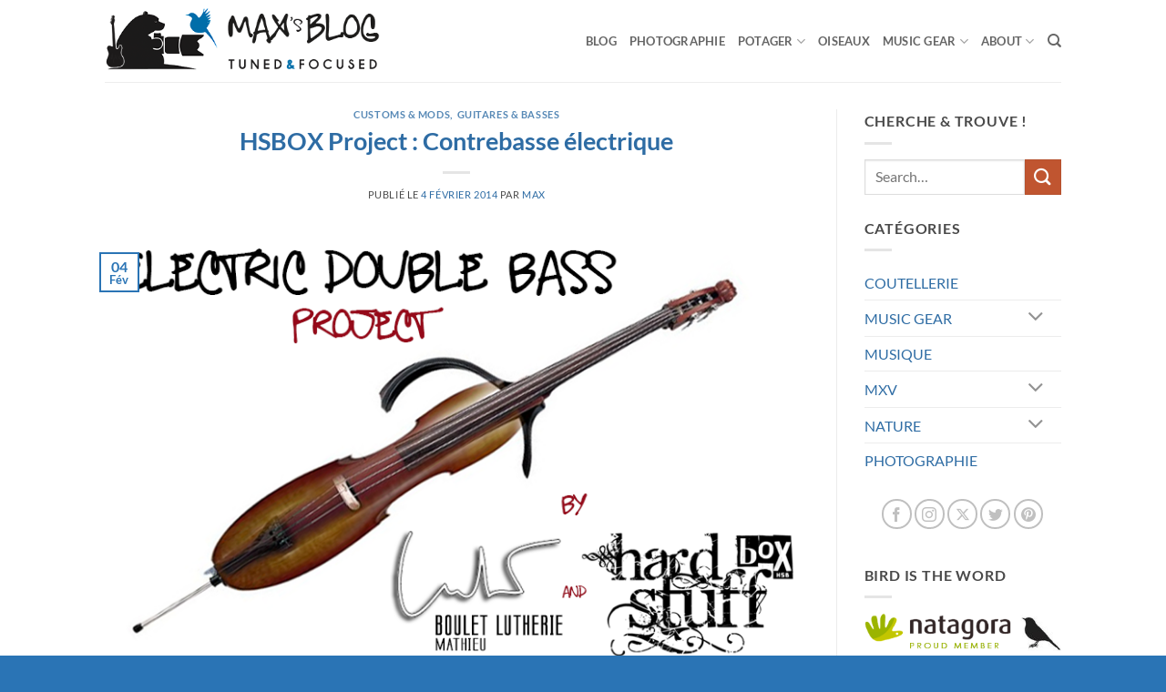

--- FILE ---
content_type: text/html; charset=UTF-8
request_url: https://mxv.be/2014/02/hsbox-project-contrebasse-electrique/
body_size: 21194
content:
<!DOCTYPE html>
<html lang="fr-FR" class="loading-site no-js">
<head>
	<meta charset="UTF-8" />
	<link rel="profile" href="http://gmpg.org/xfn/11" />
	<link rel="pingback" href="https://mxv.be/xmlrpc.php" />

	<script>(function(html){html.className = html.className.replace(/\bno-js\b/,'js')})(document.documentElement);</script>
<meta name='robots' content='index, follow, max-image-preview:large, max-snippet:-1, max-video-preview:-1' />
<meta name="viewport" content="width=device-width, initial-scale=1" />
	<title>HSBOX Project : Contrebasse électrique - [ MXV ] Max&#039;s Blog</title>
	<link rel="canonical" href="https://mxv.be/2014/02/hsbox-project-contrebasse-electrique/" />
	<meta property="og:locale" content="fr_FR" />
	<meta property="og:type" content="article" />
	<meta property="og:title" content="HSBOX Project : Contrebasse électrique - [ MXV ] Max&#039;s Blog" />
	<meta property="og:description" content="En parallèle avec la reprise du projet Le Brame, je me suis lancé dans un nouveau projet des plus excitants au sein d&rsquo;Hard Stuff Box : la réalisation d&rsquo;un de mes fantasmes de toujours, une contrebasse. Devant l&rsquo;impossibilité de pratiquer un tel instrument en appartement pour des raisons de guerres de voisinages évidentes, je ne pouvais [...]" />
	<meta property="og:url" content="https://mxv.be/2014/02/hsbox-project-contrebasse-electrique/" />
	<meta property="og:site_name" content="[ MXV ] Max&#039;s Blog" />
	<meta property="article:published_time" content="2014-02-04T13:37:48+00:00" />
	<meta property="article:modified_time" content="2022-04-21T08:39:23+00:00" />
	<meta property="og:image" content="https://mxv.be/wp-content/uploads/2014/02/electric-doublebass-news.png" />
	<meta property="og:image:width" content="800" />
	<meta property="og:image:height" content="500" />
	<meta property="og:image:type" content="image/png" />
	<meta name="author" content="max" />
	<meta name="twitter:card" content="summary_large_image" />
	<meta name="twitter:label1" content="Écrit par" />
	<meta name="twitter:data1" content="max" />
	<meta name="twitter:label2" content="Durée de lecture estimée" />
	<meta name="twitter:data2" content="2 minutes" />
	<script type="application/ld+json" class="yoast-schema-graph">{"@context":"https://schema.org","@graph":[{"@type":"Article","@id":"https://mxv.be/2014/02/hsbox-project-contrebasse-electrique/#article","isPartOf":{"@id":"https://mxv.be/2014/02/hsbox-project-contrebasse-electrique/"},"author":{"name":"max","@id":"https://mxv.be/#/schema/person/ba276debea3c25eb20c4de17dfd3dbc9"},"headline":"HSBOX Project : Contrebasse électrique","datePublished":"2014-02-04T13:37:48+00:00","dateModified":"2022-04-21T08:39:23+00:00","mainEntityOfPage":{"@id":"https://mxv.be/2014/02/hsbox-project-contrebasse-electrique/"},"wordCount":433,"commentCount":0,"image":{"@id":"https://mxv.be/2014/02/hsbox-project-contrebasse-electrique/#primaryimage"},"thumbnailUrl":"https://mxv.be/wp-content/uploads/2014/02/electric-doublebass-news.png","keywords":["basse","contrebasse","contrebasse électrique","electric upright double bass","Hard Stuff Box","hsbox","lutherie","Mathieu Boulet"],"articleSection":["CUSTOMS &amp; MODS","GUITARES &amp; BASSES"],"inLanguage":"fr-FR","potentialAction":[{"@type":"CommentAction","name":"Comment","target":["https://mxv.be/2014/02/hsbox-project-contrebasse-electrique/#respond"]}]},{"@type":"WebPage","@id":"https://mxv.be/2014/02/hsbox-project-contrebasse-electrique/","url":"https://mxv.be/2014/02/hsbox-project-contrebasse-electrique/","name":"HSBOX Project : Contrebasse électrique - [ MXV ] Max&#039;s Blog","isPartOf":{"@id":"https://mxv.be/#website"},"primaryImageOfPage":{"@id":"https://mxv.be/2014/02/hsbox-project-contrebasse-electrique/#primaryimage"},"image":{"@id":"https://mxv.be/2014/02/hsbox-project-contrebasse-electrique/#primaryimage"},"thumbnailUrl":"https://mxv.be/wp-content/uploads/2014/02/electric-doublebass-news.png","datePublished":"2014-02-04T13:37:48+00:00","dateModified":"2022-04-21T08:39:23+00:00","author":{"@id":"https://mxv.be/#/schema/person/ba276debea3c25eb20c4de17dfd3dbc9"},"breadcrumb":{"@id":"https://mxv.be/2014/02/hsbox-project-contrebasse-electrique/#breadcrumb"},"inLanguage":"fr-FR","potentialAction":[{"@type":"ReadAction","target":["https://mxv.be/2014/02/hsbox-project-contrebasse-electrique/"]}]},{"@type":"ImageObject","inLanguage":"fr-FR","@id":"https://mxv.be/2014/02/hsbox-project-contrebasse-electrique/#primaryimage","url":"https://mxv.be/wp-content/uploads/2014/02/electric-doublebass-news.png","contentUrl":"https://mxv.be/wp-content/uploads/2014/02/electric-doublebass-news.png","width":800,"height":500},{"@type":"BreadcrumbList","@id":"https://mxv.be/2014/02/hsbox-project-contrebasse-electrique/#breadcrumb","itemListElement":[{"@type":"ListItem","position":1,"name":"Accueil","item":"https://mxv.be/"},{"@type":"ListItem","position":2,"name":"HSBOX Project : Contrebasse électrique"}]},{"@type":"WebSite","@id":"https://mxv.be/#website","url":"https://mxv.be/","name":"[ MXV ] Max&#039;s Blog","description":"Tuned &amp; Focused","potentialAction":[{"@type":"SearchAction","target":{"@type":"EntryPoint","urlTemplate":"https://mxv.be/?s={search_term_string}"},"query-input":{"@type":"PropertyValueSpecification","valueRequired":true,"valueName":"search_term_string"}}],"inLanguage":"fr-FR"},{"@type":"Person","@id":"https://mxv.be/#/schema/person/ba276debea3c25eb20c4de17dfd3dbc9","name":"max","image":{"@type":"ImageObject","inLanguage":"fr-FR","@id":"https://mxv.be/#/schema/person/image/","url":"https://secure.gravatar.com/avatar/1dfa5be91810bcdfb7a8578f5f61a265a2dc4ee8b1e51f6a9a5cbdbae28fcbc2?s=96&d=mm&r=g","contentUrl":"https://secure.gravatar.com/avatar/1dfa5be91810bcdfb7a8578f5f61a265a2dc4ee8b1e51f6a9a5cbdbae28fcbc2?s=96&d=mm&r=g","caption":"max"},"url":"https://mxv.be/author/max/"}]}</script>


<link rel='dns-prefetch' href='//stats.wp.com' />
<link rel='prefetch' href='https://mxv.be/wp-content/themes/flatsome/assets/js/flatsome.js?ver=e2eddd6c228105dac048' />
<link rel='prefetch' href='https://mxv.be/wp-content/themes/flatsome/assets/js/chunk.slider.js?ver=3.20.4' />
<link rel='prefetch' href='https://mxv.be/wp-content/themes/flatsome/assets/js/chunk.popups.js?ver=3.20.4' />
<link rel='prefetch' href='https://mxv.be/wp-content/themes/flatsome/assets/js/chunk.tooltips.js?ver=3.20.4' />
<link rel="alternate" type="application/rss+xml" title="[ MXV ] Max&#039;s Blog &raquo; Flux" href="https://mxv.be/feed/" />
<link rel="alternate" type="application/rss+xml" title="[ MXV ] Max&#039;s Blog &raquo; Flux des commentaires" href="https://mxv.be/comments/feed/" />
<link rel="alternate" type="application/rss+xml" title="[ MXV ] Max&#039;s Blog &raquo; HSBOX Project : Contrebasse électrique Flux des commentaires" href="https://mxv.be/2014/02/hsbox-project-contrebasse-electrique/feed/" />
<link rel="alternate" title="oEmbed (JSON)" type="application/json+oembed" href="https://mxv.be/wp-json/oembed/1.0/embed?url=https%3A%2F%2Fmxv.be%2F2014%2F02%2Fhsbox-project-contrebasse-electrique%2F" />
<link rel="alternate" title="oEmbed (XML)" type="text/xml+oembed" href="https://mxv.be/wp-json/oembed/1.0/embed?url=https%3A%2F%2Fmxv.be%2F2014%2F02%2Fhsbox-project-contrebasse-electrique%2F&#038;format=xml" />
		<!-- This site uses the Google Analytics by MonsterInsights plugin v9.11.1 - Using Analytics tracking - https://www.monsterinsights.com/ -->
							<script src="//www.googletagmanager.com/gtag/js?id=G-571GYQYDXP"  data-cfasync="false" data-wpfc-render="false" type="text/javascript" async></script>
			<script data-cfasync="false" data-wpfc-render="false" type="text/javascript">
				var mi_version = '9.11.1';
				var mi_track_user = true;
				var mi_no_track_reason = '';
								var MonsterInsightsDefaultLocations = {"page_location":"https:\/\/mxv.be\/2014\/02\/hsbox-project-contrebasse-electrique\/"};
								if ( typeof MonsterInsightsPrivacyGuardFilter === 'function' ) {
					var MonsterInsightsLocations = (typeof MonsterInsightsExcludeQuery === 'object') ? MonsterInsightsPrivacyGuardFilter( MonsterInsightsExcludeQuery ) : MonsterInsightsPrivacyGuardFilter( MonsterInsightsDefaultLocations );
				} else {
					var MonsterInsightsLocations = (typeof MonsterInsightsExcludeQuery === 'object') ? MonsterInsightsExcludeQuery : MonsterInsightsDefaultLocations;
				}

								var disableStrs = [
										'ga-disable-G-571GYQYDXP',
									];

				/* Function to detect opted out users */
				function __gtagTrackerIsOptedOut() {
					for (var index = 0; index < disableStrs.length; index++) {
						if (document.cookie.indexOf(disableStrs[index] + '=true') > -1) {
							return true;
						}
					}

					return false;
				}

				/* Disable tracking if the opt-out cookie exists. */
				if (__gtagTrackerIsOptedOut()) {
					for (var index = 0; index < disableStrs.length; index++) {
						window[disableStrs[index]] = true;
					}
				}

				/* Opt-out function */
				function __gtagTrackerOptout() {
					for (var index = 0; index < disableStrs.length; index++) {
						document.cookie = disableStrs[index] + '=true; expires=Thu, 31 Dec 2099 23:59:59 UTC; path=/';
						window[disableStrs[index]] = true;
					}
				}

				if ('undefined' === typeof gaOptout) {
					function gaOptout() {
						__gtagTrackerOptout();
					}
				}
								window.dataLayer = window.dataLayer || [];

				window.MonsterInsightsDualTracker = {
					helpers: {},
					trackers: {},
				};
				if (mi_track_user) {
					function __gtagDataLayer() {
						dataLayer.push(arguments);
					}

					function __gtagTracker(type, name, parameters) {
						if (!parameters) {
							parameters = {};
						}

						if (parameters.send_to) {
							__gtagDataLayer.apply(null, arguments);
							return;
						}

						if (type === 'event') {
														parameters.send_to = monsterinsights_frontend.v4_id;
							var hookName = name;
							if (typeof parameters['event_category'] !== 'undefined') {
								hookName = parameters['event_category'] + ':' + name;
							}

							if (typeof MonsterInsightsDualTracker.trackers[hookName] !== 'undefined') {
								MonsterInsightsDualTracker.trackers[hookName](parameters);
							} else {
								__gtagDataLayer('event', name, parameters);
							}
							
						} else {
							__gtagDataLayer.apply(null, arguments);
						}
					}

					__gtagTracker('js', new Date());
					__gtagTracker('set', {
						'developer_id.dZGIzZG': true,
											});
					if ( MonsterInsightsLocations.page_location ) {
						__gtagTracker('set', MonsterInsightsLocations);
					}
										__gtagTracker('config', 'G-571GYQYDXP', {"forceSSL":"true","link_attribution":"true"} );
										window.gtag = __gtagTracker;										(function () {
						/* https://developers.google.com/analytics/devguides/collection/analyticsjs/ */
						/* ga and __gaTracker compatibility shim. */
						var noopfn = function () {
							return null;
						};
						var newtracker = function () {
							return new Tracker();
						};
						var Tracker = function () {
							return null;
						};
						var p = Tracker.prototype;
						p.get = noopfn;
						p.set = noopfn;
						p.send = function () {
							var args = Array.prototype.slice.call(arguments);
							args.unshift('send');
							__gaTracker.apply(null, args);
						};
						var __gaTracker = function () {
							var len = arguments.length;
							if (len === 0) {
								return;
							}
							var f = arguments[len - 1];
							if (typeof f !== 'object' || f === null || typeof f.hitCallback !== 'function') {
								if ('send' === arguments[0]) {
									var hitConverted, hitObject = false, action;
									if ('event' === arguments[1]) {
										if ('undefined' !== typeof arguments[3]) {
											hitObject = {
												'eventAction': arguments[3],
												'eventCategory': arguments[2],
												'eventLabel': arguments[4],
												'value': arguments[5] ? arguments[5] : 1,
											}
										}
									}
									if ('pageview' === arguments[1]) {
										if ('undefined' !== typeof arguments[2]) {
											hitObject = {
												'eventAction': 'page_view',
												'page_path': arguments[2],
											}
										}
									}
									if (typeof arguments[2] === 'object') {
										hitObject = arguments[2];
									}
									if (typeof arguments[5] === 'object') {
										Object.assign(hitObject, arguments[5]);
									}
									if ('undefined' !== typeof arguments[1].hitType) {
										hitObject = arguments[1];
										if ('pageview' === hitObject.hitType) {
											hitObject.eventAction = 'page_view';
										}
									}
									if (hitObject) {
										action = 'timing' === arguments[1].hitType ? 'timing_complete' : hitObject.eventAction;
										hitConverted = mapArgs(hitObject);
										__gtagTracker('event', action, hitConverted);
									}
								}
								return;
							}

							function mapArgs(args) {
								var arg, hit = {};
								var gaMap = {
									'eventCategory': 'event_category',
									'eventAction': 'event_action',
									'eventLabel': 'event_label',
									'eventValue': 'event_value',
									'nonInteraction': 'non_interaction',
									'timingCategory': 'event_category',
									'timingVar': 'name',
									'timingValue': 'value',
									'timingLabel': 'event_label',
									'page': 'page_path',
									'location': 'page_location',
									'title': 'page_title',
									'referrer' : 'page_referrer',
								};
								for (arg in args) {
																		if (!(!args.hasOwnProperty(arg) || !gaMap.hasOwnProperty(arg))) {
										hit[gaMap[arg]] = args[arg];
									} else {
										hit[arg] = args[arg];
									}
								}
								return hit;
							}

							try {
								f.hitCallback();
							} catch (ex) {
							}
						};
						__gaTracker.create = newtracker;
						__gaTracker.getByName = newtracker;
						__gaTracker.getAll = function () {
							return [];
						};
						__gaTracker.remove = noopfn;
						__gaTracker.loaded = true;
						window['__gaTracker'] = __gaTracker;
					})();
									} else {
										console.log("");
					(function () {
						function __gtagTracker() {
							return null;
						}

						window['__gtagTracker'] = __gtagTracker;
						window['gtag'] = __gtagTracker;
					})();
									}
			</script>
							<!-- / Google Analytics by MonsterInsights -->
		<style id='wp-img-auto-sizes-contain-inline-css' type='text/css'>
img:is([sizes=auto i],[sizes^="auto," i]){contain-intrinsic-size:3000px 1500px}
/*# sourceURL=wp-img-auto-sizes-contain-inline-css */
</style>
<style id='wp-emoji-styles-inline-css' type='text/css'>

	img.wp-smiley, img.emoji {
		display: inline !important;
		border: none !important;
		box-shadow: none !important;
		height: 1em !important;
		width: 1em !important;
		margin: 0 0.07em !important;
		vertical-align: -0.1em !important;
		background: none !important;
		padding: 0 !important;
	}
/*# sourceURL=wp-emoji-styles-inline-css */
</style>
<style id='wp-block-library-inline-css' type='text/css'>
:root{--wp-block-synced-color:#7a00df;--wp-block-synced-color--rgb:122,0,223;--wp-bound-block-color:var(--wp-block-synced-color);--wp-editor-canvas-background:#ddd;--wp-admin-theme-color:#007cba;--wp-admin-theme-color--rgb:0,124,186;--wp-admin-theme-color-darker-10:#006ba1;--wp-admin-theme-color-darker-10--rgb:0,107,160.5;--wp-admin-theme-color-darker-20:#005a87;--wp-admin-theme-color-darker-20--rgb:0,90,135;--wp-admin-border-width-focus:2px}@media (min-resolution:192dpi){:root{--wp-admin-border-width-focus:1.5px}}.wp-element-button{cursor:pointer}:root .has-very-light-gray-background-color{background-color:#eee}:root .has-very-dark-gray-background-color{background-color:#313131}:root .has-very-light-gray-color{color:#eee}:root .has-very-dark-gray-color{color:#313131}:root .has-vivid-green-cyan-to-vivid-cyan-blue-gradient-background{background:linear-gradient(135deg,#00d084,#0693e3)}:root .has-purple-crush-gradient-background{background:linear-gradient(135deg,#34e2e4,#4721fb 50%,#ab1dfe)}:root .has-hazy-dawn-gradient-background{background:linear-gradient(135deg,#faaca8,#dad0ec)}:root .has-subdued-olive-gradient-background{background:linear-gradient(135deg,#fafae1,#67a671)}:root .has-atomic-cream-gradient-background{background:linear-gradient(135deg,#fdd79a,#004a59)}:root .has-nightshade-gradient-background{background:linear-gradient(135deg,#330968,#31cdcf)}:root .has-midnight-gradient-background{background:linear-gradient(135deg,#020381,#2874fc)}:root{--wp--preset--font-size--normal:16px;--wp--preset--font-size--huge:42px}.has-regular-font-size{font-size:1em}.has-larger-font-size{font-size:2.625em}.has-normal-font-size{font-size:var(--wp--preset--font-size--normal)}.has-huge-font-size{font-size:var(--wp--preset--font-size--huge)}.has-text-align-center{text-align:center}.has-text-align-left{text-align:left}.has-text-align-right{text-align:right}.has-fit-text{white-space:nowrap!important}#end-resizable-editor-section{display:none}.aligncenter{clear:both}.items-justified-left{justify-content:flex-start}.items-justified-center{justify-content:center}.items-justified-right{justify-content:flex-end}.items-justified-space-between{justify-content:space-between}.screen-reader-text{border:0;clip-path:inset(50%);height:1px;margin:-1px;overflow:hidden;padding:0;position:absolute;width:1px;word-wrap:normal!important}.screen-reader-text:focus{background-color:#ddd;clip-path:none;color:#444;display:block;font-size:1em;height:auto;left:5px;line-height:normal;padding:15px 23px 14px;text-decoration:none;top:5px;width:auto;z-index:100000}html :where(.has-border-color){border-style:solid}html :where([style*=border-top-color]){border-top-style:solid}html :where([style*=border-right-color]){border-right-style:solid}html :where([style*=border-bottom-color]){border-bottom-style:solid}html :where([style*=border-left-color]){border-left-style:solid}html :where([style*=border-width]){border-style:solid}html :where([style*=border-top-width]){border-top-style:solid}html :where([style*=border-right-width]){border-right-style:solid}html :where([style*=border-bottom-width]){border-bottom-style:solid}html :where([style*=border-left-width]){border-left-style:solid}html :where(img[class*=wp-image-]){height:auto;max-width:100%}:where(figure){margin:0 0 1em}html :where(.is-position-sticky){--wp-admin--admin-bar--position-offset:var(--wp-admin--admin-bar--height,0px)}@media screen and (max-width:600px){html :where(.is-position-sticky){--wp-admin--admin-bar--position-offset:0px}}

/*# sourceURL=wp-block-library-inline-css */
</style><style id='global-styles-inline-css' type='text/css'>
:root{--wp--preset--aspect-ratio--square: 1;--wp--preset--aspect-ratio--4-3: 4/3;--wp--preset--aspect-ratio--3-4: 3/4;--wp--preset--aspect-ratio--3-2: 3/2;--wp--preset--aspect-ratio--2-3: 2/3;--wp--preset--aspect-ratio--16-9: 16/9;--wp--preset--aspect-ratio--9-16: 9/16;--wp--preset--color--black: #000000;--wp--preset--color--cyan-bluish-gray: #abb8c3;--wp--preset--color--white: #ffffff;--wp--preset--color--pale-pink: #f78da7;--wp--preset--color--vivid-red: #cf2e2e;--wp--preset--color--luminous-vivid-orange: #ff6900;--wp--preset--color--luminous-vivid-amber: #fcb900;--wp--preset--color--light-green-cyan: #7bdcb5;--wp--preset--color--vivid-green-cyan: #00d084;--wp--preset--color--pale-cyan-blue: #8ed1fc;--wp--preset--color--vivid-cyan-blue: #0693e3;--wp--preset--color--vivid-purple: #9b51e0;--wp--preset--color--primary: #2a74b5;--wp--preset--color--secondary: #C05530;--wp--preset--color--success: #627D47;--wp--preset--color--alert: #b20000;--wp--preset--gradient--vivid-cyan-blue-to-vivid-purple: linear-gradient(135deg,rgb(6,147,227) 0%,rgb(155,81,224) 100%);--wp--preset--gradient--light-green-cyan-to-vivid-green-cyan: linear-gradient(135deg,rgb(122,220,180) 0%,rgb(0,208,130) 100%);--wp--preset--gradient--luminous-vivid-amber-to-luminous-vivid-orange: linear-gradient(135deg,rgb(252,185,0) 0%,rgb(255,105,0) 100%);--wp--preset--gradient--luminous-vivid-orange-to-vivid-red: linear-gradient(135deg,rgb(255,105,0) 0%,rgb(207,46,46) 100%);--wp--preset--gradient--very-light-gray-to-cyan-bluish-gray: linear-gradient(135deg,rgb(238,238,238) 0%,rgb(169,184,195) 100%);--wp--preset--gradient--cool-to-warm-spectrum: linear-gradient(135deg,rgb(74,234,220) 0%,rgb(151,120,209) 20%,rgb(207,42,186) 40%,rgb(238,44,130) 60%,rgb(251,105,98) 80%,rgb(254,248,76) 100%);--wp--preset--gradient--blush-light-purple: linear-gradient(135deg,rgb(255,206,236) 0%,rgb(152,150,240) 100%);--wp--preset--gradient--blush-bordeaux: linear-gradient(135deg,rgb(254,205,165) 0%,rgb(254,45,45) 50%,rgb(107,0,62) 100%);--wp--preset--gradient--luminous-dusk: linear-gradient(135deg,rgb(255,203,112) 0%,rgb(199,81,192) 50%,rgb(65,88,208) 100%);--wp--preset--gradient--pale-ocean: linear-gradient(135deg,rgb(255,245,203) 0%,rgb(182,227,212) 50%,rgb(51,167,181) 100%);--wp--preset--gradient--electric-grass: linear-gradient(135deg,rgb(202,248,128) 0%,rgb(113,206,126) 100%);--wp--preset--gradient--midnight: linear-gradient(135deg,rgb(2,3,129) 0%,rgb(40,116,252) 100%);--wp--preset--font-size--small: 13px;--wp--preset--font-size--medium: 20px;--wp--preset--font-size--large: 36px;--wp--preset--font-size--x-large: 42px;--wp--preset--spacing--20: 0.44rem;--wp--preset--spacing--30: 0.67rem;--wp--preset--spacing--40: 1rem;--wp--preset--spacing--50: 1.5rem;--wp--preset--spacing--60: 2.25rem;--wp--preset--spacing--70: 3.38rem;--wp--preset--spacing--80: 5.06rem;--wp--preset--shadow--natural: 6px 6px 9px rgba(0, 0, 0, 0.2);--wp--preset--shadow--deep: 12px 12px 50px rgba(0, 0, 0, 0.4);--wp--preset--shadow--sharp: 6px 6px 0px rgba(0, 0, 0, 0.2);--wp--preset--shadow--outlined: 6px 6px 0px -3px rgb(255, 255, 255), 6px 6px rgb(0, 0, 0);--wp--preset--shadow--crisp: 6px 6px 0px rgb(0, 0, 0);}:where(body) { margin: 0; }.wp-site-blocks > .alignleft { float: left; margin-right: 2em; }.wp-site-blocks > .alignright { float: right; margin-left: 2em; }.wp-site-blocks > .aligncenter { justify-content: center; margin-left: auto; margin-right: auto; }:where(.is-layout-flex){gap: 0.5em;}:where(.is-layout-grid){gap: 0.5em;}.is-layout-flow > .alignleft{float: left;margin-inline-start: 0;margin-inline-end: 2em;}.is-layout-flow > .alignright{float: right;margin-inline-start: 2em;margin-inline-end: 0;}.is-layout-flow > .aligncenter{margin-left: auto !important;margin-right: auto !important;}.is-layout-constrained > .alignleft{float: left;margin-inline-start: 0;margin-inline-end: 2em;}.is-layout-constrained > .alignright{float: right;margin-inline-start: 2em;margin-inline-end: 0;}.is-layout-constrained > .aligncenter{margin-left: auto !important;margin-right: auto !important;}.is-layout-constrained > :where(:not(.alignleft):not(.alignright):not(.alignfull)){margin-left: auto !important;margin-right: auto !important;}body .is-layout-flex{display: flex;}.is-layout-flex{flex-wrap: wrap;align-items: center;}.is-layout-flex > :is(*, div){margin: 0;}body .is-layout-grid{display: grid;}.is-layout-grid > :is(*, div){margin: 0;}body{padding-top: 0px;padding-right: 0px;padding-bottom: 0px;padding-left: 0px;}a:where(:not(.wp-element-button)){text-decoration: none;}:root :where(.wp-element-button, .wp-block-button__link){background-color: #32373c;border-width: 0;color: #fff;font-family: inherit;font-size: inherit;font-style: inherit;font-weight: inherit;letter-spacing: inherit;line-height: inherit;padding-top: calc(0.667em + 2px);padding-right: calc(1.333em + 2px);padding-bottom: calc(0.667em + 2px);padding-left: calc(1.333em + 2px);text-decoration: none;text-transform: inherit;}.has-black-color{color: var(--wp--preset--color--black) !important;}.has-cyan-bluish-gray-color{color: var(--wp--preset--color--cyan-bluish-gray) !important;}.has-white-color{color: var(--wp--preset--color--white) !important;}.has-pale-pink-color{color: var(--wp--preset--color--pale-pink) !important;}.has-vivid-red-color{color: var(--wp--preset--color--vivid-red) !important;}.has-luminous-vivid-orange-color{color: var(--wp--preset--color--luminous-vivid-orange) !important;}.has-luminous-vivid-amber-color{color: var(--wp--preset--color--luminous-vivid-amber) !important;}.has-light-green-cyan-color{color: var(--wp--preset--color--light-green-cyan) !important;}.has-vivid-green-cyan-color{color: var(--wp--preset--color--vivid-green-cyan) !important;}.has-pale-cyan-blue-color{color: var(--wp--preset--color--pale-cyan-blue) !important;}.has-vivid-cyan-blue-color{color: var(--wp--preset--color--vivid-cyan-blue) !important;}.has-vivid-purple-color{color: var(--wp--preset--color--vivid-purple) !important;}.has-primary-color{color: var(--wp--preset--color--primary) !important;}.has-secondary-color{color: var(--wp--preset--color--secondary) !important;}.has-success-color{color: var(--wp--preset--color--success) !important;}.has-alert-color{color: var(--wp--preset--color--alert) !important;}.has-black-background-color{background-color: var(--wp--preset--color--black) !important;}.has-cyan-bluish-gray-background-color{background-color: var(--wp--preset--color--cyan-bluish-gray) !important;}.has-white-background-color{background-color: var(--wp--preset--color--white) !important;}.has-pale-pink-background-color{background-color: var(--wp--preset--color--pale-pink) !important;}.has-vivid-red-background-color{background-color: var(--wp--preset--color--vivid-red) !important;}.has-luminous-vivid-orange-background-color{background-color: var(--wp--preset--color--luminous-vivid-orange) !important;}.has-luminous-vivid-amber-background-color{background-color: var(--wp--preset--color--luminous-vivid-amber) !important;}.has-light-green-cyan-background-color{background-color: var(--wp--preset--color--light-green-cyan) !important;}.has-vivid-green-cyan-background-color{background-color: var(--wp--preset--color--vivid-green-cyan) !important;}.has-pale-cyan-blue-background-color{background-color: var(--wp--preset--color--pale-cyan-blue) !important;}.has-vivid-cyan-blue-background-color{background-color: var(--wp--preset--color--vivid-cyan-blue) !important;}.has-vivid-purple-background-color{background-color: var(--wp--preset--color--vivid-purple) !important;}.has-primary-background-color{background-color: var(--wp--preset--color--primary) !important;}.has-secondary-background-color{background-color: var(--wp--preset--color--secondary) !important;}.has-success-background-color{background-color: var(--wp--preset--color--success) !important;}.has-alert-background-color{background-color: var(--wp--preset--color--alert) !important;}.has-black-border-color{border-color: var(--wp--preset--color--black) !important;}.has-cyan-bluish-gray-border-color{border-color: var(--wp--preset--color--cyan-bluish-gray) !important;}.has-white-border-color{border-color: var(--wp--preset--color--white) !important;}.has-pale-pink-border-color{border-color: var(--wp--preset--color--pale-pink) !important;}.has-vivid-red-border-color{border-color: var(--wp--preset--color--vivid-red) !important;}.has-luminous-vivid-orange-border-color{border-color: var(--wp--preset--color--luminous-vivid-orange) !important;}.has-luminous-vivid-amber-border-color{border-color: var(--wp--preset--color--luminous-vivid-amber) !important;}.has-light-green-cyan-border-color{border-color: var(--wp--preset--color--light-green-cyan) !important;}.has-vivid-green-cyan-border-color{border-color: var(--wp--preset--color--vivid-green-cyan) !important;}.has-pale-cyan-blue-border-color{border-color: var(--wp--preset--color--pale-cyan-blue) !important;}.has-vivid-cyan-blue-border-color{border-color: var(--wp--preset--color--vivid-cyan-blue) !important;}.has-vivid-purple-border-color{border-color: var(--wp--preset--color--vivid-purple) !important;}.has-primary-border-color{border-color: var(--wp--preset--color--primary) !important;}.has-secondary-border-color{border-color: var(--wp--preset--color--secondary) !important;}.has-success-border-color{border-color: var(--wp--preset--color--success) !important;}.has-alert-border-color{border-color: var(--wp--preset--color--alert) !important;}.has-vivid-cyan-blue-to-vivid-purple-gradient-background{background: var(--wp--preset--gradient--vivid-cyan-blue-to-vivid-purple) !important;}.has-light-green-cyan-to-vivid-green-cyan-gradient-background{background: var(--wp--preset--gradient--light-green-cyan-to-vivid-green-cyan) !important;}.has-luminous-vivid-amber-to-luminous-vivid-orange-gradient-background{background: var(--wp--preset--gradient--luminous-vivid-amber-to-luminous-vivid-orange) !important;}.has-luminous-vivid-orange-to-vivid-red-gradient-background{background: var(--wp--preset--gradient--luminous-vivid-orange-to-vivid-red) !important;}.has-very-light-gray-to-cyan-bluish-gray-gradient-background{background: var(--wp--preset--gradient--very-light-gray-to-cyan-bluish-gray) !important;}.has-cool-to-warm-spectrum-gradient-background{background: var(--wp--preset--gradient--cool-to-warm-spectrum) !important;}.has-blush-light-purple-gradient-background{background: var(--wp--preset--gradient--blush-light-purple) !important;}.has-blush-bordeaux-gradient-background{background: var(--wp--preset--gradient--blush-bordeaux) !important;}.has-luminous-dusk-gradient-background{background: var(--wp--preset--gradient--luminous-dusk) !important;}.has-pale-ocean-gradient-background{background: var(--wp--preset--gradient--pale-ocean) !important;}.has-electric-grass-gradient-background{background: var(--wp--preset--gradient--electric-grass) !important;}.has-midnight-gradient-background{background: var(--wp--preset--gradient--midnight) !important;}.has-small-font-size{font-size: var(--wp--preset--font-size--small) !important;}.has-medium-font-size{font-size: var(--wp--preset--font-size--medium) !important;}.has-large-font-size{font-size: var(--wp--preset--font-size--large) !important;}.has-x-large-font-size{font-size: var(--wp--preset--font-size--x-large) !important;}
/*# sourceURL=global-styles-inline-css */
</style>

<link rel='stylesheet' id='contact-form-7-css' href='https://mxv.be/wp-content/plugins/contact-form-7/includes/css/styles.css?ver=6.1.4' type='text/css' media='all' />
<link rel='stylesheet' id='xyo-styles-css' href='https://mxv.be/wp-content/plugins/xyo-styles/styles.css?ver=1.0.0' type='text/css' media='all' />
<link rel='stylesheet' id='flatsome-main-css' href='https://mxv.be/wp-content/themes/flatsome/assets/css/flatsome.css?ver=3.20.4' type='text/css' media='all' />
<style id='flatsome-main-inline-css' type='text/css'>
@font-face {
				font-family: "fl-icons";
				font-display: block;
				src: url(https://mxv.be/wp-content/themes/flatsome/assets/css/icons/fl-icons.eot?v=3.20.4);
				src:
					url(https://mxv.be/wp-content/themes/flatsome/assets/css/icons/fl-icons.eot#iefix?v=3.20.4) format("embedded-opentype"),
					url(https://mxv.be/wp-content/themes/flatsome/assets/css/icons/fl-icons.woff2?v=3.20.4) format("woff2"),
					url(https://mxv.be/wp-content/themes/flatsome/assets/css/icons/fl-icons.ttf?v=3.20.4) format("truetype"),
					url(https://mxv.be/wp-content/themes/flatsome/assets/css/icons/fl-icons.woff?v=3.20.4) format("woff"),
					url(https://mxv.be/wp-content/themes/flatsome/assets/css/icons/fl-icons.svg?v=3.20.4#fl-icons) format("svg");
			}
/*# sourceURL=flatsome-main-inline-css */
</style>
<link rel='stylesheet' id='flatsome-child-css' href='https://mxv.be/wp-content/themes/xyosome/assets/app.css?ver=3.20.4-beta' type='text/css' media='all' />
<link rel='stylesheet' id='flatsome-style-css' href='https://mxv.be/wp-content/themes/xyosome/style.css?ver=3.20.4-beta' type='text/css' media='all' />
<link rel='stylesheet' id='yarppRelatedCss-css' href='https://mxv.be/wp-content/plugins/yet-another-related-posts-plugin/style/related.css?ver=5.30.11' type='text/css' media='all' />
<script type="text/javascript" src="https://mxv.be/wp-content/plugins/google-analytics-for-wordpress/assets/js/frontend-gtag.min.js?ver=9.11.1" id="monsterinsights-frontend-script-js" async="async" data-wp-strategy="async"></script>
<script data-cfasync="false" data-wpfc-render="false" type="text/javascript" id='monsterinsights-frontend-script-js-extra'>/* <![CDATA[ */
var monsterinsights_frontend = {"js_events_tracking":"true","download_extensions":"doc,pdf,ppt,zip,xls,docx,pptx,xlsx","inbound_paths":"[{\"path\":\"\\\/go\\\/\",\"label\":\"affiliate\"},{\"path\":\"\\\/recommend\\\/\",\"label\":\"affiliate\"}]","home_url":"https:\/\/mxv.be","hash_tracking":"false","v4_id":"G-571GYQYDXP"};/* ]]> */
</script>
<script type="text/javascript" src="https://mxv.be/wp-includes/js/jquery/jquery.min.js?ver=3.7.1" id="jquery-core-js"></script>
<script type="text/javascript" src="https://mxv.be/wp-includes/js/jquery/jquery-migrate.min.js?ver=3.4.1" id="jquery-migrate-js"></script>
<link rel="https://api.w.org/" href="https://mxv.be/wp-json/" /><link rel="alternate" title="JSON" type="application/json" href="https://mxv.be/wp-json/wp/v2/posts/6157" /><link rel="EditURI" type="application/rsd+xml" title="RSD" href="https://mxv.be/xmlrpc.php?rsd" />
<meta name="generator" content="WordPress 6.9" />
<link rel='shortlink' href='https://mxv.be/?p=6157' />
<!-- WordPress Most Read Posts -->
<script type="text/javascript">
    var jqxhr = jQuery.post("https://mxv.be/wp-admin/admin-ajax.php", { action: "track_post", id: 6157, token: "da04e8fb3c" });
</script>
<!-- /WordPress Most Read Posts -->	<style>img#wpstats{display:none}</style>
		<link rel="icon" href="https://mxv.be/wp-content/uploads/2023/03/cropped-bearico-1-32x32.png" sizes="32x32" />
<link rel="icon" href="https://mxv.be/wp-content/uploads/2023/03/cropped-bearico-1-192x192.png" sizes="192x192" />
<link rel="apple-touch-icon" href="https://mxv.be/wp-content/uploads/2023/03/cropped-bearico-1-180x180.png" />
<meta name="msapplication-TileImage" content="https://mxv.be/wp-content/uploads/2023/03/cropped-bearico-1-270x270.png" />
<style id="custom-css" type="text/css">:root {--primary-color: #2a74b5;--fs-color-primary: #2a74b5;--fs-color-secondary: #C05530;--fs-color-success: #627D47;--fs-color-alert: #b20000;--fs-color-base: #4a4a4a;--fs-experimental-link-color: #2e6ca4;--fs-experimental-link-color-hover: #dd9933;}.tooltipster-base {--tooltip-color: #fff;--tooltip-bg-color: #000;}.off-canvas-right .mfp-content, .off-canvas-left .mfp-content {--drawer-width: 300px;}.header-main{height: 90px}#logo img{max-height: 90px}#logo{width:302px;}#logo img{padding:2px 0;}.header-top{min-height: 30px}.transparent .header-main{height: 90px}.transparent #logo img{max-height: 90px}.has-transparent + .page-title:first-of-type,.has-transparent + #main > .page-title,.has-transparent + #main > div > .page-title,.has-transparent + #main .page-header-wrapper:first-of-type .page-title{padding-top: 90px;}.header.show-on-scroll,.stuck .header-main{height:70px!important}.stuck #logo img{max-height: 70px!important}.header-bottom {background-color: #f1f1f1}@media (max-width: 549px) {.header-main{height: 70px}#logo img{max-height: 70px}}h1,h2,h3,h4,h5,h6,.heading-font{color: #2e6ca4;}body{font-family: Lato, sans-serif;}body {font-weight: 400;font-style: normal;}.nav > li > a {font-family: Lato, sans-serif;}.mobile-sidebar-levels-2 .nav > li > ul > li > a {font-family: Lato, sans-serif;}.nav > li > a,.mobile-sidebar-levels-2 .nav > li > ul > li > a {font-weight: 700;font-style: normal;}h1,h2,h3,h4,h5,h6,.heading-font, .off-canvas-center .nav-sidebar.nav-vertical > li > a{font-family: Lato, sans-serif;}h1,h2,h3,h4,h5,h6,.heading-font,.banner h1,.banner h2 {font-weight: 700;font-style: normal;}.alt-font{font-family: "Dancing Script", sans-serif;}.alt-font {font-weight: 400!important;font-style: normal!important;}.absolute-footer, html{background-color: #2a74b5}.nav-vertical-fly-out > li + li {border-top-width: 1px; border-top-style: solid;}.label-new.menu-item > a:after{content:"Nouveau";}.label-hot.menu-item > a:after{content:"Populaire";}.label-sale.menu-item > a:after{content:"En action";}.label-popular.menu-item > a:after{content:"Populaire";}</style><style id="kirki-inline-styles">/* latin-ext */
@font-face {
  font-family: 'Lato';
  font-style: normal;
  font-weight: 400;
  font-display: swap;
  src: url(https://mxv.be/wp-content/fonts/lato/S6uyw4BMUTPHjxAwXjeu.woff2) format('woff2');
  unicode-range: U+0100-02BA, U+02BD-02C5, U+02C7-02CC, U+02CE-02D7, U+02DD-02FF, U+0304, U+0308, U+0329, U+1D00-1DBF, U+1E00-1E9F, U+1EF2-1EFF, U+2020, U+20A0-20AB, U+20AD-20C0, U+2113, U+2C60-2C7F, U+A720-A7FF;
}
/* latin */
@font-face {
  font-family: 'Lato';
  font-style: normal;
  font-weight: 400;
  font-display: swap;
  src: url(https://mxv.be/wp-content/fonts/lato/S6uyw4BMUTPHjx4wXg.woff2) format('woff2');
  unicode-range: U+0000-00FF, U+0131, U+0152-0153, U+02BB-02BC, U+02C6, U+02DA, U+02DC, U+0304, U+0308, U+0329, U+2000-206F, U+20AC, U+2122, U+2191, U+2193, U+2212, U+2215, U+FEFF, U+FFFD;
}
/* latin-ext */
@font-face {
  font-family: 'Lato';
  font-style: normal;
  font-weight: 700;
  font-display: swap;
  src: url(https://mxv.be/wp-content/fonts/lato/S6u9w4BMUTPHh6UVSwaPGR_p.woff2) format('woff2');
  unicode-range: U+0100-02BA, U+02BD-02C5, U+02C7-02CC, U+02CE-02D7, U+02DD-02FF, U+0304, U+0308, U+0329, U+1D00-1DBF, U+1E00-1E9F, U+1EF2-1EFF, U+2020, U+20A0-20AB, U+20AD-20C0, U+2113, U+2C60-2C7F, U+A720-A7FF;
}
/* latin */
@font-face {
  font-family: 'Lato';
  font-style: normal;
  font-weight: 700;
  font-display: swap;
  src: url(https://mxv.be/wp-content/fonts/lato/S6u9w4BMUTPHh6UVSwiPGQ.woff2) format('woff2');
  unicode-range: U+0000-00FF, U+0131, U+0152-0153, U+02BB-02BC, U+02C6, U+02DA, U+02DC, U+0304, U+0308, U+0329, U+2000-206F, U+20AC, U+2122, U+2191, U+2193, U+2212, U+2215, U+FEFF, U+FFFD;
}/* vietnamese */
@font-face {
  font-family: 'Dancing Script';
  font-style: normal;
  font-weight: 400;
  font-display: swap;
  src: url(https://mxv.be/wp-content/fonts/dancing-script/If2cXTr6YS-zF4S-kcSWSVi_sxjsohD9F50Ruu7BMSo3Rep8ltA.woff2) format('woff2');
  unicode-range: U+0102-0103, U+0110-0111, U+0128-0129, U+0168-0169, U+01A0-01A1, U+01AF-01B0, U+0300-0301, U+0303-0304, U+0308-0309, U+0323, U+0329, U+1EA0-1EF9, U+20AB;
}
/* latin-ext */
@font-face {
  font-family: 'Dancing Script';
  font-style: normal;
  font-weight: 400;
  font-display: swap;
  src: url(https://mxv.be/wp-content/fonts/dancing-script/If2cXTr6YS-zF4S-kcSWSVi_sxjsohD9F50Ruu7BMSo3ROp8ltA.woff2) format('woff2');
  unicode-range: U+0100-02BA, U+02BD-02C5, U+02C7-02CC, U+02CE-02D7, U+02DD-02FF, U+0304, U+0308, U+0329, U+1D00-1DBF, U+1E00-1E9F, U+1EF2-1EFF, U+2020, U+20A0-20AB, U+20AD-20C0, U+2113, U+2C60-2C7F, U+A720-A7FF;
}
/* latin */
@font-face {
  font-family: 'Dancing Script';
  font-style: normal;
  font-weight: 400;
  font-display: swap;
  src: url(https://mxv.be/wp-content/fonts/dancing-script/If2cXTr6YS-zF4S-kcSWSVi_sxjsohD9F50Ruu7BMSo3Sup8.woff2) format('woff2');
  unicode-range: U+0000-00FF, U+0131, U+0152-0153, U+02BB-02BC, U+02C6, U+02DA, U+02DC, U+0304, U+0308, U+0329, U+2000-206F, U+20AC, U+2122, U+2191, U+2193, U+2212, U+2215, U+FEFF, U+FFFD;
}</style></head>

<body class="wp-singular post-template-default single single-post postid-6157 single-format-standard wp-theme-flatsome wp-child-theme-xyosome lightbox nav-dropdown-has-arrow nav-dropdown-has-shadow nav-dropdown-has-border">


<a class="skip-link screen-reader-text" href="#main">Passer au contenu</a>

<div id="wrapper">

	
	<header id="header" class="header has-sticky sticky-jump">
		<div class="header-wrapper">
			<div id="masthead" class="header-main ">
      <div class="header-inner flex-row container logo-left medium-logo-center" role="navigation">

          <!-- Logo -->
          <div id="logo" class="flex-col logo">
            
<!-- Header logo -->
<a href="https://mxv.be/" title="[ MXV ] Max&#039;s Blog - Tuned &amp; Focused" rel="home">
		<img width="426" height="105" src="https://mxv.be/wp-content/uploads/2022/09/MXV-banniere-22a.png" class="header_logo header-logo" alt="[ MXV ] Max&#039;s Blog"/><img  width="426" height="105" src="https://mxv.be/wp-content/uploads/2022/09/MXV-banniere-22a.png" class="header-logo-dark" alt="[ MXV ] Max&#039;s Blog"/></a>
          </div>

          <!-- Mobile Left Elements -->
          <div class="flex-col show-for-medium flex-left">
            <ul class="mobile-nav nav nav-left ">
              <li class="nav-icon has-icon">
			<a href="#" class="is-small" data-open="#main-menu" data-pos="left" data-bg="main-menu-overlay" role="button" aria-label="Menu" aria-controls="main-menu" aria-expanded="false" aria-haspopup="dialog" data-flatsome-role-button>
			<i class="icon-menu" aria-hidden="true"></i>					</a>
	</li>
            </ul>
          </div>

          <!-- Left Elements -->
          <div class="flex-col hide-for-medium flex-left
            flex-grow">
            <ul class="header-nav header-nav-main nav nav-left  nav-uppercase" >
                          </ul>
          </div>

          <!-- Right Elements -->
          <div class="flex-col hide-for-medium flex-right">
            <ul class="header-nav header-nav-main nav nav-right  nav-uppercase">
              <li id="menu-item-4820" class="menu-item menu-item-type-custom menu-item-object-custom menu-item-4820 menu-item-design-default"><a href="http://www.mxv.be/" class="nav-top-link">BLOG</a></li>
<li id="menu-item-11492" class="menu-item menu-item-type-taxonomy menu-item-object-category menu-item-11492 menu-item-design-default"><a href="https://mxv.be/category/photographie/" title="SHOOT ME AGAIN" class="nav-top-link">PHOTOGRAPHIE</a></li>
<li id="menu-item-17807" class="menu-item menu-item-type-taxonomy menu-item-object-category menu-item-has-children menu-item-17807 menu-item-design-default has-dropdown"><a href="https://mxv.be/category/wildlife-nature/jardinage-aquaponie/" class="nav-top-link" aria-expanded="false" aria-haspopup="menu">POTAGER<i class="icon-angle-down" aria-hidden="true"></i></a>
<ul class="sub-menu nav-dropdown nav-dropdown-default">
	<li id="menu-item-17806" class="menu-item menu-item-type-post_type menu-item-object-page menu-item-17806"><a href="https://mxv.be/potager-plantations/" title="Fiches descriptives sur les fruits et légumes que nous cultivons">INDEX DES PLANTATIONS</a></li>
	<li id="menu-item-17808" class="menu-item menu-item-type-custom menu-item-object-custom menu-item-17808"><a href="https://mxv.be/tag/potager/">POTAGER EN SOL VIVANT</a></li>
	<li id="menu-item-17809" class="menu-item menu-item-type-custom menu-item-object-custom menu-item-17809"><a href="https://mxv.be/tag/aquaponie/">SERRE &#038; AQUAPONIE</a></li>
</ul>
</li>
<li id="menu-item-13343" class="menu-item menu-item-type-taxonomy menu-item-object-category menu-item-13343 menu-item-design-default"><a href="https://mxv.be/category/wildlife-nature/ornithologie/" title="BIRD IS THE WORD !" class="nav-top-link">OISEAUX</a></li>
<li id="menu-item-7206" class="menu-item menu-item-type-taxonomy menu-item-object-category current-post-ancestor menu-item-has-children menu-item-7206 menu-item-design-default has-dropdown"><a href="https://mxv.be/category/musicgear/" title="WORLD WILD GEAR" class="nav-top-link" aria-expanded="false" aria-haspopup="menu">MUSIC GEAR<i class="icon-angle-down" aria-hidden="true"></i></a>
<ul class="sub-menu nav-dropdown nav-dropdown-default">
	<li id="menu-item-10994" class="menu-item menu-item-type-taxonomy menu-item-object-category current-post-ancestor current-menu-parent current-post-parent menu-item-10994 active"><a href="https://mxv.be/category/musicgear/guitares-basses/">GUITARES &amp; BASSES</a></li>
	<li id="menu-item-10996" class="menu-item menu-item-type-taxonomy menu-item-object-category menu-item-10996"><a href="https://mxv.be/category/musicgear/amplis/">AMPLIS &amp; CAB</a></li>
	<li id="menu-item-10997" class="menu-item menu-item-type-taxonomy menu-item-object-category menu-item-10997"><a href="https://mxv.be/category/musicgear/effets/">PÉDALES D&rsquo;EFFETS</a></li>
	<li id="menu-item-10998" class="menu-item menu-item-type-taxonomy menu-item-object-category menu-item-10998"><a href="https://mxv.be/category/musicgear/studio-gear/">STUDIO GEAR</a></li>
	<li id="menu-item-7204" class="menu-item menu-item-type-taxonomy menu-item-object-category menu-item-7204"><a href="https://mxv.be/category/musicgear/dossiers/">DOSSIERS</a></li>
	<li id="menu-item-10995" class="menu-item menu-item-type-taxonomy menu-item-object-category current-post-ancestor current-menu-parent current-post-parent menu-item-10995 active"><a href="https://mxv.be/category/musicgear/projet-custom/">CUSTOMS &amp; MODS</a></li>
	<li id="menu-item-7226" class="menu-item menu-item-type-post_type menu-item-object-page menu-item-7226"><a href="https://mxv.be/made-in-belgium/" title="Music Gear from the Country of the Beer">MADE IN BELGIUM</a></li>
</ul>
</li>
<li id="menu-item-8380" class="menu-item menu-item-type-post_type menu-item-object-page menu-item-has-children menu-item-8380 menu-item-design-default has-dropdown"><a href="https://mxv.be/about/" title="ME, MYSELF &#038; MAX" class="nav-top-link" aria-expanded="false" aria-haspopup="menu">ABOUT<i class="icon-angle-down" aria-hidden="true"></i></a>
<ul class="sub-menu nav-dropdown nav-dropdown-default">
	<li id="menu-item-10274" class="menu-item menu-item-type-post_type menu-item-object-page menu-item-10274"><a href="https://mxv.be/about/">ME, MYSELF &#038; MAX &#x270c;&#xfe0f;</a></li>
	<li id="menu-item-11793" class="menu-item menu-item-type-post_type menu-item-object-page menu-item-11793"><a href="https://mxv.be/about/photographie/">PHOTOGRAPHIE &#x1f4f8;</a></li>
	<li id="menu-item-4591" class="menu-item menu-item-type-post_type menu-item-object-page menu-item-4591"><a href="https://mxv.be/my-gas/">MUSIC GEAR ADDICT &#x1f3b8;</a></li>
	<li id="menu-item-4584" class="menu-item menu-item-type-post_type menu-item-object-page menu-item-4584"><a href="https://mxv.be/i-luv-music/">EX FUTUR ROCK STAR &#x1f399;&#xfe0f;</a></li>
	<li id="menu-item-14169" class="menu-item menu-item-type-post_type menu-item-object-page menu-item-14169"><a href="https://mxv.be/coutellerie/">BLADE LOVER &#x1f52a;</a></li>
</ul>
</li>
<li class="header-search header-search-dropdown has-icon has-dropdown menu-item-has-children">
		<a href="#" aria-label="Search" aria-haspopup="true" aria-expanded="false" aria-controls="ux-search-dropdown" class="nav-top-link is-small"><i class="icon-search" aria-hidden="true"></i></a>
		<ul id="ux-search-dropdown" class="nav-dropdown nav-dropdown-default">
	 	<li class="header-search-form search-form html relative has-icon">
	<div class="header-search-form-wrapper">
		<div class="searchform-wrapper ux-search-box relative is-normal"><form method="get" class="searchform" action="https://mxv.be/" role="search">
		<div class="flex-row relative">
			<div class="flex-col flex-grow">
	   	   <input type="search" class="search-field mb-0" name="s" value="" id="s" placeholder="Search&hellip;" />
			</div>
			<div class="flex-col">
				<button type="submit" class="ux-search-submit submit-button secondary button icon mb-0" aria-label="Envoyer">
					<i class="icon-search" aria-hidden="true"></i>				</button>
			</div>
		</div>
    <div class="live-search-results text-left z-top"></div>
</form>
</div>	</div>
</li>
	</ul>
</li>
            </ul>
          </div>

          <!-- Mobile Right Elements -->
          <div class="flex-col show-for-medium flex-right">
            <ul class="mobile-nav nav nav-right ">
                          </ul>
          </div>

      </div>

            <div class="container"><div class="top-divider full-width"></div></div>
      </div>

<div class="header-bg-container fill"><div class="header-bg-image fill"></div><div class="header-bg-color fill"></div></div>		</div>
	</header>

	
	<main id="main" class="">

<div id="content" class="blog-wrapper blog-single page-wrapper">
	

<div class="row row-large row-divided ">

	<div class="large-9 col">
		


<article id="post-6157" class="post-6157 post type-post status-publish format-standard has-post-thumbnail hentry category-projet-custom category-guitares-basses tag-basse tag-contrebasse tag-contrebasse-electrique tag-electric-upright-double-bass tag-hard-stuff-box tag-hsbox tag-lutherie tag-mathieu-boulet">
	<div class="article-inner ">
		<header class="entry-header">
	<div class="entry-header-text entry-header-text-top text-center">
		<h6 class="entry-category is-xsmall"><a href="https://mxv.be/category/musicgear/projet-custom/" rel="category tag">CUSTOMS &amp; MODS</a>,<a href="https://mxv.be/category/musicgear/guitares-basses/" rel="category tag">GUITARES &amp; BASSES</a></h6><h1 class="entry-title">HSBOX Project : Contrebasse électrique</h1><div class="entry-divider is-divider small"></div>
	<div class="entry-meta uppercase is-xsmall">
		<span class="posted-on">Publié le <a href="https://mxv.be/2014/02/hsbox-project-contrebasse-electrique/" rel="bookmark"><time class="entry-date published" datetime="2014-02-04T14:37:48+01:00">4 février 2014</time><time class="updated" datetime="2022-04-21T09:39:23+02:00">21 avril 2022</time></a></span> <span class="byline">par <span class="meta-author vcard"><a class="url fn n" href="https://mxv.be/author/max/">max</a></span></span>	</div>
	</div>
						<div class="entry-image relative">
				<a href="https://mxv.be/2014/02/hsbox-project-contrebasse-electrique/">
    <img width="800" height="500" src="https://mxv.be/wp-content/uploads/2014/02/electric-doublebass-news.png" class="attachment-large size-large wp-post-image" alt="" decoding="async" fetchpriority="high" srcset="https://mxv.be/wp-content/uploads/2014/02/electric-doublebass-news.png 800w, https://mxv.be/wp-content/uploads/2014/02/electric-doublebass-news-300x187.png 300w" sizes="(max-width: 800px) 100vw, 800px" /></a>
				<div class="badge absolute top post-date badge-outline">
	<div class="badge-inner">
		<span class="post-date-day">04</span><br>
		<span class="post-date-month is-small">Fév</span>
	</div>
</div>
			</div>
			</header>
		<div class="entry-content single-page">

	<p style="text-align: justify;">En parallèle avec la reprise du <a title="HSBOX Project : Le Brame amplifier" href="http://www.mxv.be/2014/01/hsbox-projet-le-brame-amplifier/">projet Le Brame</a>, je me suis lancé dans un nouveau projet des plus excitants au sein d&rsquo;<a href="http://www.hardstuffbox.com" target="_blank" rel="noopener noreferrer">Hard Stuff Box</a> : la réalisation d&rsquo;un de mes<strong> fantasmes de toujours</strong>, une <strong>contrebasse</strong>.</p>
<p style="text-align: justify;">Devant l&rsquo;impossibilité de pratiquer un tel instrument en appartement pour des raisons de guerres de voisinages évidentes, je ne pouvais me tourner vers un modèle acoustique. Après un petit tour de la production électrique, j&rsquo;en suis arrivé à la conclusion qu&rsquo;un <strong>projet sur mesure était la solution</strong>.</p>
<h3 style="text-align: justify;">Genèse du projet</h3>
<p style="text-align: justify;">Une contrebasse, c&rsquo;est sympa, mais ça prend<strong> plein de place</strong> et ça rend un <strong>volume pas souvent compatible avec le voisinage</strong>. En contrepartie, aucun modèle électrique ne trouve grâce à mes yeux, car trop éloigné d&rsquo;un modèle acoustique <em>(sur lequel je finirai un jour entre 4 murs isolés 😉 ).</em> Par extension, je me suis dit que je ne devais <strong>pas </strong>être<strong> le seul à rechercher ce type de solution</strong>.</p>
<p style="text-align: justify;">Je voulais donc une contrebasse électrique, mais avec des spécifications très proche d&rsquo;une acoustique afin de faciliter le passage d&rsquo;un à l&rsquo;autre, c&rsquo;est à dire :</p>
<p style="text-align: justify;">• un <strong>VRAI manche</strong> de contrebasse (et le talon qui va avec)<br />
• la possibilité de <strong>simuler la présence du corps</strong> d&rsquo;une contrebasse malgré une taille réduite<br />
• des <strong>sons dignes d&rsquo;une acoustique « électrisée »</strong> (piezo)</p>
<h3 style="text-align: justify;">Inspiration de la « concurrence »</h3>
<p style="text-align: justify;">J&rsquo;ai donc fait le tour du web et j&rsquo;ai pu constater que <strong>la majorité de la production de contrebasse électrique s&rsquo;apparentait à des brosses à chiottes à cordes</strong>. Non merci.</p>
<p style="text-align: justify;"><strong>3 modèles</strong> ont cependant retenu mon attention : les <a href="http://fr.yamaha.com/fr/products/musical-instruments/strings/silentbasses/" target="_blank" rel="noopener noreferrer">Yamaha Silent Bass</a> et l&rsquo;<a href="http://www.eminence-bass.de" target="_blank" rel="noopener noreferrer">Eminence Portable Acoustic DoubleBass</a>.</p>
<p><img decoding="async" class="size-full wp-image-6168 aligncenter" src="http://www.mxv.be/wp-content/uploads/2014/02/inspirations-edbass.png" alt="inspirations-edbass" width="353" height="360" srcset="https://mxv.be/wp-content/uploads/2014/02/inspirations-edbass.png 353w, https://mxv.be/wp-content/uploads/2014/02/inspirations-edbass-294x300.png 294w" sizes="(max-width: 353px) 100vw, 353px" /></p>
<p style="text-align: justify;">Si cette dernière a le visuel le plus proche de ce que j&rsquo;attendais, les Yamaha avaient ce cadre émulant le corps que je trouvais assez intéressant. Sachant que je pouvais<strong> avoir du sur-mesure pour le prix des modèles existants</strong>, le choix fut assez vite fait : <strong>direction</strong> l&rsquo;<a title="Mathieu Boulet Lutherie" href="http://www.mxv.be/2012/02/mathieu-boulet-lutherie/">atelier</a> de <a href="http://www.lutherie-guitare.com" target="_blank" rel="noopener noreferrer">Mathieu Boulet </a>pour discuter de la <strong>faisabilité du projet</strong>.</p>
<h3 style="text-align: justify;">Maquette</h3>
<p>J&rsquo;ai donc lancé Photoshop et ai commencé à schématiser grosso-merdo le résultat auquel je voulais arriver :</p>
<p><img decoding="async" class="size-full wp-image-6170 aligncenter" src="http://www.mxv.be/wp-content/uploads/2014/02/projet-electric-doublebass.png" alt="projet-electric-doublebass" width="340" height="487" srcset="https://mxv.be/wp-content/uploads/2014/02/projet-electric-doublebass.png 340w, https://mxv.be/wp-content/uploads/2014/02/projet-electric-doublebass-209x300.png 209w" sizes="(max-width: 340px) 100vw, 340px" /></p>
<p><strong>Des formes plus allongées</strong> que ses consoeurs,<strong> plus féminines</strong> ai-je envie de dire, avec un <strong>corps assez plat</strong> pour un <strong>encombrement et poids minimum</strong>.</p>
<p>On verra ce que ça donne en vrai, d&rsquo;ici quelques semaines, le temps pour le luthier de réaliser un corps « test » à moindre coup pour avancer dans le développement du modèle final.</p>
<p>Affaire à suivre !</p>
<p>&nbsp;</p>
<p>&nbsp;</p>
<p>&nbsp;</p>
<div class='yarpp yarpp-related yarpp-related-website yarpp-template-list'>
<!-- YARPP List -->
<div class="similar-posts"><h4>CELA POURRAIT AUSSI VOUS INTÉRESSER :</h4><ol>
<li><a href="https://mxv.be/2014/05/1er-prototype-de-la-contrebasse-electrique/" rel="bookmark" title="1er prototype de la contrebasse électrique">1er prototype de la contrebasse électrique</a></li>
<li><a href="https://mxv.be/2015/01/hsbox-project-electric-upright-double-bass-preview/" rel="bookmark" title="HSBOX Project : Electric Upright Double Bass preview">HSBOX Project : Electric Upright Double Bass preview</a></li>
<li><a href="https://mxv.be/2014/09/checkpoint-electric-double-bass-project/" rel="bookmark" title="Checkpoint Electric Upright Double Bass Project">Checkpoint Electric Upright Double Bass Project</a></li>
<li><a href="https://mxv.be/2020/03/hsbox-project-mixed-cab/" rel="bookmark" title="HSBOX Project : Mixed Cab">HSBOX Project : Mixed Cab</a></li>
<li><a href="https://mxv.be/2014/01/hsbox-projet-le-brame-amplifier/" rel="bookmark" title="HSBOX Project : Le Brame amplifier">HSBOX Project : Le Brame amplifier</a></li>
<li><a href="https://mxv.be/2016/08/rickenbacksteel-project/" rel="bookmark" title="RickenbackSteel Project">RickenbackSteel Project</a></li>
<li><a href="https://mxv.be/2013/06/gretsch-custom-project-birdie-is-no-falcon/" rel="bookmark" title="Gretsch Custom Project : Birdie is no Falcon !">Gretsch Custom Project : Birdie is no Falcon !</a></li>
<li><a href="https://mxv.be/2014/10/le-brame-en-approche/" rel="bookmark" title="Le Brame : en approche !">Le Brame : en approche !</a></li>
<li><a href="https://mxv.be/2008/07/jazz-bass-vintage-hot-modified/" rel="bookmark" title="Jazz Bass Vintage Hot Modified">Jazz Bass Vintage Hot Modified</a></li>
<li><a href="https://mxv.be/2012/02/mathieu-boulet-lutherie/" rel="bookmark" title="Mathieu Boulet Lutherie">Mathieu Boulet Lutherie</a></li>
</ol></div>
</div>

	
	<div class="blog-share text-center"><div class="is-divider medium"></div><div class="social-icons share-icons share-row relative icon-style-outline" ><a href="whatsapp://send?text=HSBOX%20Project%20%3A%20Contrebasse%20%C3%A9lectrique - https://mxv.be/2014/02/hsbox-project-contrebasse-electrique/" data-action="share/whatsapp/share" class="icon button circle is-outline tooltip whatsapp show-for-medium" title="Partager sur WhatsApp" aria-label="Partager sur WhatsApp"><i class="icon-whatsapp" aria-hidden="true"></i></a><a href="https://www.facebook.com/sharer.php?u=https://mxv.be/2014/02/hsbox-project-contrebasse-electrique/" data-label="Facebook" onclick="window.open(this.href,this.title,'width=500,height=500,top=300px,left=300px'); return false;" target="_blank" class="icon button circle is-outline tooltip facebook" title="Partager sur Facebook" aria-label="Partager sur Facebook" rel="noopener nofollow"><i class="icon-facebook" aria-hidden="true"></i></a><a href="https://twitter.com/share?url=https://mxv.be/2014/02/hsbox-project-contrebasse-electrique/" onclick="window.open(this.href,this.title,'width=500,height=500,top=300px,left=300px'); return false;" target="_blank" class="icon button circle is-outline tooltip twitter" title="Partager sur Twitter" aria-label="Partager sur Twitter" rel="noopener nofollow"><i class="icon-twitter" aria-hidden="true"></i></a><a href="mailto:?subject=HSBOX%20Project%20%3A%20Contrebasse%20%C3%A9lectrique&body=Regarde%20%C3%A7a%3A%20https%3A%2F%2Fmxv.be%2F2014%2F02%2Fhsbox-project-contrebasse-electrique%2F" class="icon button circle is-outline tooltip email" title="Envoyer par mail" aria-label="Envoyer par mail" rel="nofollow"><i class="icon-envelop" aria-hidden="true"></i></a><a href="https://pinterest.com/pin/create/button?url=https://mxv.be/2014/02/hsbox-project-contrebasse-electrique/&media=https://mxv.be/wp-content/uploads/2014/02/electric-doublebass-news.png&description=HSBOX%20Project%20%3A%20Contrebasse%20%C3%A9lectrique" onclick="window.open(this.href,this.title,'width=500,height=500,top=300px,left=300px'); return false;" target="_blank" class="icon button circle is-outline tooltip pinterest" title="Epingler sur Pinterest" aria-label="Epingler sur Pinterest" rel="noopener nofollow"><i class="icon-pinterest" aria-hidden="true"></i></a><a href="https://www.linkedin.com/shareArticle?mini=true&url=https://mxv.be/2014/02/hsbox-project-contrebasse-electrique/&title=HSBOX%20Project%20%3A%20Contrebasse%20%C3%A9lectrique" onclick="window.open(this.href,this.title,'width=500,height=500,top=300px,left=300px'); return false;" target="_blank" class="icon button circle is-outline tooltip linkedin" title="Partager sur LinkedIn" aria-label="Partager sur LinkedIn" rel="noopener nofollow"><i class="icon-linkedin" aria-hidden="true"></i></a></div></div></div>

	<footer class="entry-meta text-center">
		Cet article a été publié dans <a href="https://mxv.be/category/musicgear/projet-custom/" rel="category tag">CUSTOMS &amp; MODS</a>,<a href="https://mxv.be/category/musicgear/guitares-basses/" rel="category tag">GUITARES &amp; BASSES</a> et marqué <a href="https://mxv.be/tag/basse/" rel="tag">basse</a>,<a href="https://mxv.be/tag/contrebasse/" rel="tag">contrebasse</a>,<a href="https://mxv.be/tag/contrebasse-electrique/" rel="tag">contrebasse électrique</a>,<a href="https://mxv.be/tag/electric-upright-double-bass/" rel="tag">electric upright double bass</a>,<a href="https://mxv.be/tag/hard-stuff-box/" rel="tag">Hard Stuff Box</a>,<a href="https://mxv.be/tag/hsbox/" rel="tag">hsbox</a>,<a href="https://mxv.be/tag/lutherie/" rel="tag">lutherie</a>,<a href="https://mxv.be/tag/mathieu-boulet/" rel="tag">Mathieu Boulet</a>.	</footer>


        <nav role="navigation" id="nav-below" class="navigation-post">
	<div class="flex-row next-prev-nav bt bb">
		<div class="flex-col flex-grow nav-prev text-left">
			    <div class="nav-previous"><a href="https://mxv.be/2014/01/logic-pro-x/" rel="prev"><span class="hide-for-small"><i class="icon-angle-left" aria-hidden="true"></i></span> Logic Pro X</a></div>
		</div>
		<div class="flex-col flex-grow nav-next text-right">
			    <div class="nav-next"><a href="https://mxv.be/2014/03/ampeg-b-15n/" rel="next">Ampeg B-15N <span class="hide-for-small"><i class="icon-angle-right" aria-hidden="true"></i></span></a></div>		</div>
	</div>

	    </nav>

    	</div>
</article>




<div id="comments" class="comments-area">

	
	
	
		<div id="respond" class="comment-respond">
		<h3 id="reply-title" class="comment-reply-title">Laisser un commentaire <small><a rel="nofollow" id="cancel-comment-reply-link" href="/2014/02/hsbox-project-contrebasse-electrique/#respond" style="display:none;">Annuler la réponse</a></small></h3><form action="https://mxv.be/wp-comments-post.php" method="post" id="commentform" class="comment-form"><p class="comment-notes"><span id="email-notes">Votre adresse e-mail ne sera pas publiée.</span> <span class="required-field-message">Les champs obligatoires sont indiqués avec <span class="required">*</span></span></p><p class="comment-form-comment"><label for="comment">Commentaire <span class="required">*</span></label> <textarea id="comment" name="comment" cols="45" rows="8" maxlength="65525" required></textarea></p><p class="comment-form-author"><label for="author">Nom <span class="required">*</span></label> <input id="author" name="author" type="text" value="" size="30" maxlength="245" autocomplete="name" required /></p>
<p class="comment-form-email"><label for="email">E-mail <span class="required">*</span></label> <input id="email" name="email" type="email" value="" size="30" maxlength="100" aria-describedby="email-notes" autocomplete="email" required /></p>
<p class="comment-form-url"><label for="url">Site web</label> <input id="url" name="url" type="url" value="" size="30" maxlength="200" autocomplete="url" /></p>
<p class="comment-form-cookies-consent"><input id="wp-comment-cookies-consent" name="wp-comment-cookies-consent" type="checkbox" value="yes" /> <label for="wp-comment-cookies-consent">Enregistrer mon nom, mon e-mail et mon site dans le navigateur pour mon prochain commentaire.</label></p>
<p class="form-submit"><input name="submit" type="submit" id="submit" class="submit" value="Laisser un commentaire" /> <input type='hidden' name='comment_post_ID' value='6157' id='comment_post_ID' />
<input type='hidden' name='comment_parent' id='comment_parent' value='0' />
</p><p style="display: none;"><input type="hidden" id="akismet_comment_nonce" name="akismet_comment_nonce" value="14f7792a77" /></p><p style="display: none !important;" class="akismet-fields-container" data-prefix="ak_"><label>&#916;<textarea name="ak_hp_textarea" cols="45" rows="8" maxlength="100"></textarea></label><input type="hidden" id="ak_js_1" name="ak_js" value="245"/><script>document.getElementById( "ak_js_1" ).setAttribute( "value", ( new Date() ).getTime() );</script></p></form>	</div><!-- #respond -->
	
</div>
	</div>
	<div class="post-sidebar large-3 col">
				<div id="secondary" class="widget-area " role="complementary">
		<aside id="search-2" class="widget widget_search"><span class="widget-title "><span>CHERCHE &#038; TROUVE !</span></span><div class="is-divider small"></div><form method="get" class="searchform" action="https://mxv.be/" role="search">
		<div class="flex-row relative">
			<div class="flex-col flex-grow">
	   	   <input type="search" class="search-field mb-0" name="s" value="" id="s" placeholder="Search&hellip;" />
			</div>
			<div class="flex-col">
				<button type="submit" class="ux-search-submit submit-button secondary button icon mb-0" aria-label="Envoyer">
					<i class="icon-search" aria-hidden="true"></i>				</button>
			</div>
		</div>
    <div class="live-search-results text-left z-top"></div>
</form>
</aside><aside id="categories-2" class="widget widget_categories"><span class="widget-title "><span>Catégories</span></span><div class="is-divider small"></div>
			<ul>
					<li class="cat-item cat-item-3067"><a href="https://mxv.be/category/coutellerie/">COUTELLERIE</a>
</li>
	<li class="cat-item cat-item-15"><a href="https://mxv.be/category/musicgear/">MUSIC GEAR</a>
<ul class='children'>
	<li class="cat-item cat-item-3003"><a href="https://mxv.be/category/musicgear/amplis/">AMPLIS &amp; CAB</a>
</li>
	<li class="cat-item cat-item-66"><a href="https://mxv.be/category/musicgear/projet-custom/">CUSTOMS &amp; MODS</a>
</li>
	<li class="cat-item cat-item-2557"><a href="https://mxv.be/category/musicgear/dossiers/">DOSSIERS</a>
</li>
	<li class="cat-item cat-item-3004"><a href="https://mxv.be/category/musicgear/guitares-basses/">GUITARES &amp; BASSES</a>
</li>
	<li class="cat-item cat-item-65"><a href="https://mxv.be/category/musicgear/effets/">PÉDALES D&#039;EFFETS</a>
</li>
	<li class="cat-item cat-item-3005"><a href="https://mxv.be/category/musicgear/studio-gear/">STUDIO GEAR</a>
</li>
</ul>
</li>
	<li class="cat-item cat-item-14"><a href="https://mxv.be/category/musique-2/">MUSIQUE</a>
</li>
	<li class="cat-item cat-item-19"><a href="https://mxv.be/category/mxv/">MXV</a>
<ul class='children'>
	<li class="cat-item cat-item-2934"><a href="https://mxv.be/category/mxv/jeux-de-societe/">JEUX DE SOCIÉTÉ</a>
</li>
	<li class="cat-item cat-item-3015"><a href="https://mxv.be/category/mxv/expo-culture-voyage/">VOYAGES, EXPO &amp; CULTURE</a>
</li>
</ul>
</li>
	<li class="cat-item cat-item-3037"><a href="https://mxv.be/category/wildlife-nature/">NATURE</a>
<ul class='children'>
	<li class="cat-item cat-item-3080"><a href="https://mxv.be/category/wildlife-nature/jardinage-aquaponie/">JARDINAGE &amp; AQUAPONIE</a>
</li>
	<li class="cat-item cat-item-3058"><a href="https://mxv.be/category/wildlife-nature/ornithologie/">ORNITHOLOGIE</a>
</li>
</ul>
</li>
	<li class="cat-item cat-item-3014"><a href="https://mxv.be/category/photographie/">PHOTOGRAPHIE</a>
</li>
			</ul>

			</aside><aside id="custom_html-8" class="widget_text widget widget_custom_html"><div class="textwidget custom-html-widget"><div align="center">
	<div class="social-icons follow-icons" ><a href="https://www.facebook.com/impactnatura" target="_blank" data-label="Facebook" class="icon button circle is-outline tooltip facebook" title="Nous suivre sur Facebook" aria-label="Nous suivre sur Facebook" rel="noopener nofollow"><i class="icon-facebook" aria-hidden="true"></i></a><a href="https://www.instagram.com/mxv339/" target="_blank" data-label="Instagram" class="icon button circle is-outline tooltip instagram" title="Nous suivre sur Instagram" aria-label="Nous suivre sur Instagram" rel="noopener nofollow"><i class="icon-instagram" aria-hidden="true"></i></a><a href="https://x.com/MXV339" data-label="X" target="_blank" class="icon button circle is-outline tooltip x" title="Suivre sur X" aria-label="Suivre sur X" rel="noopener nofollow"><i class="icon-x" aria-hidden="true"></i></a><a href="https://bsky.app/profile/mxv.bsky.social" data-label="Twitter" target="_blank" class="icon button circle is-outline tooltip twitter" title="Nous suivre sur Twitter" aria-label="Nous suivre sur Twitter" rel="noopener nofollow"><i class="icon-twitter" aria-hidden="true"></i></a><a href="https://www.pinterest.com/mxv339/" data-label="Pinterest" target="_blank" class="icon button circle is-outline tooltip pinterest" title="Nous suivre sur Pinterest" aria-label="Nous suivre sur Pinterest" rel="noopener nofollow"><i class="icon-pinterest" aria-hidden="true"></i></a></div>
</div></div></aside><aside id="custom_html-3" class="widget_text widget widget_custom_html"><span class="widget-title "><span>BIRD IS THE WORD</span></span><div class="is-divider small"></div><div class="textwidget custom-html-widget"><p><a href="https://oiseaux.natagora.be/fr/reconnaitre-les-oiseaux" target="_blank"><img src="https://mxv.be/wp-content/uploads/2022/05/banniere-natagora.png" width="316"></a></p>
<p><a href="https://protectiondesoiseaux.be" target="_blank"><img src="https://mxv.be/wp-content/uploads/2022/12/banLRBPO.png" width="316"></a></p>
<p><a href="https://observations.be" target="_blank"><img src="https://mxv.be/wp-content/uploads/2022/09/ban-observations-oiseaux.png" width="316"></a></p>
<p><a href="https://ebird.org/home" target="_blank"><img src="https://mxv.be/wp-content/uploads/2022/06/ban-ebird.png" width="316"></a></p>
<p><a href="https://mxv.be/ornithologie/" ><img src="https://mxv.be/wp-content/uploads/2023/03/banniere-guide-ornithologique.png" width="316"></a><br></p>
</div></aside>
		<aside id="recent-posts-3" class="widget widget_recent_entries">
		<span class="widget-title "><span>Latest</span></span><div class="is-divider small"></div>
		<ul>
											<li>
					<a href="https://mxv.be/2025/12/expo-robert-doisneau-instants-donnes-a-liege/">Expo Robert Doisneau : Instants Donnés à Liège &#x1f1e7;&#x1f1ea;</a>
									</li>
											<li>
					<a href="https://mxv.be/2025/10/fujifilm-exploiter-le-maximum-des-simulations-de-film-et-de-la-molette-dediee/">FujiFilm : configurez jusqu&rsquo;à 50 simulations de films et exploitez le maximum de la molette dédiée</a>
									</li>
											<li>
					<a href="https://mxv.be/2025/10/configuration-du-fujifilm-x-e5/">Configuration du Fujifilm X-E5</a>
									</li>
											<li>
					<a href="https://mxv.be/2025/09/fujifilm-x-e5-l-appareil-photo-que-j-esperais/">Fujifilm X-E5 : celui que j&rsquo;espérais &#x1f451;</a>
									</li>
											<li>
					<a href="https://mxv.be/2025/07/canon-rf-70-200-l-is-usm-z-pour-la-photo-animaliere-%f0%9f%a4%94/">Canon RF 70-200 L IS USM Z pour la photo animalière ?! &#x1f914;</a>
									</li>
											<li>
					<a href="https://mxv.be/2025/06/avantages-et-inconvenients-des-pots-geotextiles/">Avantages et inconvénients des pots géotextiles</a>
									</li>
					</ul>

		</aside><aside id="custom_html-2" class="widget_text widget widget_custom_html"><span class="widget-title "><span>MUSICALEMENT RECOMMANDÉS</span></span><div class="is-divider small"></div><div class="textwidget custom-html-widget"><p><a href="http://www.hardstuffbox.com" target="_blank"><img src="http://www.mxv.be/wp-content/uploads/2020/05/banniere-HSBOX.png" width="316"></a></p>
<p><a href="http://denzocustom.com" target="_blank"><img src="http://www.mxv.be/wp-content/uploads/2018/11/banniere-Denzo.png" width="316"></a></p>
<p><a href="http://lutherie-guitare.com/" target="_blank"><img src="http://www.mxv.be/wp-content/uploads/2018/11/banniere-MBLn.png" width="316"></a></p>
</div></aside><aside id="custom_html-4" class="widget_text widget widget_custom_html"><span class="widget-title "><span>UN BLOG JAMAIS DANS LA MUISE GRÂCE À</span></span><div class="is-divider small"></div><div class="textwidget custom-html-widget"><a href="https://superbees.com" target="_blank"><img src="https://mxv.be/wp-content/uploads/2021/09/banniere-superbees.png" width="316"></a><br></div></aside></div>
			</div>
</div>

</div>


</main>

<footer id="footer" class="footer-wrapper">

	
<!-- FOOTER 1 -->

<!-- FOOTER 2 -->



<div class="absolute-footer dark medium-text-center text-center">
  <div class="container clearfix">

    
    <div class="footer-primary pull-left">
      <div class="copyright-footer">
        <p>Copyright 2004 - 2026 © <strong>MXV </strong></p><div class="social-icons follow-icons" ><a href="https://www.facebook.com/impactnatura" target="_blank" data-label="Facebook" class="icon plain tooltip facebook" title="Nous suivre sur Facebook" aria-label="Nous suivre sur Facebook" rel="noopener nofollow"><i class="icon-facebook" aria-hidden="true"></i></a><a href="https://www.instagram.com/mxv339/" target="_blank" data-label="Instagram" class="icon plain tooltip instagram" title="Nous suivre sur Instagram" aria-label="Nous suivre sur Instagram" rel="noopener nofollow"><i class="icon-instagram" aria-hidden="true"></i></a><a href="https://x.com/MXV339" data-label="X" target="_blank" class="icon plain tooltip x" title="Suivre sur X" aria-label="Suivre sur X" rel="noopener nofollow"><i class="icon-x" aria-hidden="true"></i></a><a href="https://bsky.app/profile/mxv.bsky.social" data-label="Twitter" target="_blank" class="icon plain tooltip twitter" title="Nous suivre sur Twitter" aria-label="Nous suivre sur Twitter" rel="noopener nofollow"><i class="icon-twitter" aria-hidden="true"></i></a><a href="https://www.pinterest.com/mxv339/" data-label="Pinterest" target="_blank" class="icon plain tooltip pinterest" title="Nous suivre sur Pinterest" aria-label="Nous suivre sur Pinterest" rel="noopener nofollow"><i class="icon-pinterest" aria-hidden="true"></i></a></div>      </div>
          </div>
  </div>
</div>
<button type="button" id="top-link" class="back-to-top button icon invert plain fixed bottom z-1 is-outline circle" aria-label="Aller en haut"><i class="icon-angle-up" aria-hidden="true"></i></button>
</footer>

</div>

<div id="main-menu" class="mobile-sidebar no-scrollbar mfp-hide">

	
	<div class="sidebar-menu no-scrollbar ">

		
					<ul class="nav nav-sidebar nav-vertical nav-uppercase" data-tab="1">
				<li class="menu-item menu-item-type-custom menu-item-object-custom menu-item-4820"><a href="http://www.mxv.be/">BLOG</a></li>
<li class="menu-item menu-item-type-taxonomy menu-item-object-category menu-item-11492"><a href="https://mxv.be/category/photographie/" title="SHOOT ME AGAIN">PHOTOGRAPHIE</a></li>
<li class="menu-item menu-item-type-taxonomy menu-item-object-category menu-item-has-children menu-item-17807"><a href="https://mxv.be/category/wildlife-nature/jardinage-aquaponie/">POTAGER</a>
<ul class="sub-menu nav-sidebar-ul children">
	<li class="menu-item menu-item-type-post_type menu-item-object-page menu-item-17806"><a href="https://mxv.be/potager-plantations/" title="Fiches descriptives sur les fruits et légumes que nous cultivons">INDEX DES PLANTATIONS</a></li>
	<li class="menu-item menu-item-type-custom menu-item-object-custom menu-item-17808"><a href="https://mxv.be/tag/potager/">POTAGER EN SOL VIVANT</a></li>
	<li class="menu-item menu-item-type-custom menu-item-object-custom menu-item-17809"><a href="https://mxv.be/tag/aquaponie/">SERRE &#038; AQUAPONIE</a></li>
</ul>
</li>
<li class="menu-item menu-item-type-taxonomy menu-item-object-category menu-item-13343"><a href="https://mxv.be/category/wildlife-nature/ornithologie/" title="BIRD IS THE WORD !">OISEAUX</a></li>
<li class="menu-item menu-item-type-taxonomy menu-item-object-category current-post-ancestor menu-item-has-children menu-item-7206"><a href="https://mxv.be/category/musicgear/" title="WORLD WILD GEAR">MUSIC GEAR</a>
<ul class="sub-menu nav-sidebar-ul children">
	<li class="menu-item menu-item-type-taxonomy menu-item-object-category current-post-ancestor current-menu-parent current-post-parent menu-item-10994"><a href="https://mxv.be/category/musicgear/guitares-basses/">GUITARES &amp; BASSES</a></li>
	<li class="menu-item menu-item-type-taxonomy menu-item-object-category menu-item-10996"><a href="https://mxv.be/category/musicgear/amplis/">AMPLIS &amp; CAB</a></li>
	<li class="menu-item menu-item-type-taxonomy menu-item-object-category menu-item-10997"><a href="https://mxv.be/category/musicgear/effets/">PÉDALES D&rsquo;EFFETS</a></li>
	<li class="menu-item menu-item-type-taxonomy menu-item-object-category menu-item-10998"><a href="https://mxv.be/category/musicgear/studio-gear/">STUDIO GEAR</a></li>
	<li class="menu-item menu-item-type-taxonomy menu-item-object-category menu-item-7204"><a href="https://mxv.be/category/musicgear/dossiers/">DOSSIERS</a></li>
	<li class="menu-item menu-item-type-taxonomy menu-item-object-category current-post-ancestor current-menu-parent current-post-parent menu-item-10995"><a href="https://mxv.be/category/musicgear/projet-custom/">CUSTOMS &amp; MODS</a></li>
	<li class="menu-item menu-item-type-post_type menu-item-object-page menu-item-7226"><a href="https://mxv.be/made-in-belgium/" title="Music Gear from the Country of the Beer">MADE IN BELGIUM</a></li>
</ul>
</li>
<li class="menu-item menu-item-type-post_type menu-item-object-page menu-item-has-children menu-item-8380"><a href="https://mxv.be/about/" title="ME, MYSELF &#038; MAX">ABOUT</a>
<ul class="sub-menu nav-sidebar-ul children">
	<li class="menu-item menu-item-type-post_type menu-item-object-page menu-item-10274"><a href="https://mxv.be/about/">ME, MYSELF &#038; MAX &#x270c;&#xfe0f;</a></li>
	<li class="menu-item menu-item-type-post_type menu-item-object-page menu-item-11793"><a href="https://mxv.be/about/photographie/">PHOTOGRAPHIE &#x1f4f8;</a></li>
	<li class="menu-item menu-item-type-post_type menu-item-object-page menu-item-4591"><a href="https://mxv.be/my-gas/">MUSIC GEAR ADDICT &#x1f3b8;</a></li>
	<li class="menu-item menu-item-type-post_type menu-item-object-page menu-item-4584"><a href="https://mxv.be/i-luv-music/">EX FUTUR ROCK STAR &#x1f399;&#xfe0f;</a></li>
	<li class="menu-item menu-item-type-post_type menu-item-object-page menu-item-14169"><a href="https://mxv.be/coutellerie/">BLADE LOVER &#x1f52a;</a></li>
</ul>
</li>
<li class="header-search-form search-form html relative has-icon">
	<div class="header-search-form-wrapper">
		<div class="searchform-wrapper ux-search-box relative is-normal"><form method="get" class="searchform" action="https://mxv.be/" role="search">
		<div class="flex-row relative">
			<div class="flex-col flex-grow">
	   	   <input type="search" class="search-field mb-0" name="s" value="" id="s" placeholder="Search&hellip;" />
			</div>
			<div class="flex-col">
				<button type="submit" class="ux-search-submit submit-button secondary button icon mb-0" aria-label="Envoyer">
					<i class="icon-search" aria-hidden="true"></i>				</button>
			</div>
		</div>
    <div class="live-search-results text-left z-top"></div>
</form>
</div>	</div>
</li>
<li class="html header-social-icons ml-0">
	<div class="social-icons follow-icons" ><a href="http://url" target="_blank" data-label="Facebook" class="icon plain tooltip facebook" title="Nous suivre sur Facebook" aria-label="Nous suivre sur Facebook" rel="noopener nofollow"><i class="icon-facebook" aria-hidden="true"></i></a><a href="http://url" target="_blank" data-label="Instagram" class="icon plain tooltip instagram" title="Nous suivre sur Instagram" aria-label="Nous suivre sur Instagram" rel="noopener nofollow"><i class="icon-instagram" aria-hidden="true"></i></a><a href="http://url" data-label="Twitter" target="_blank" class="icon plain tooltip twitter" title="Nous suivre sur Twitter" aria-label="Nous suivre sur Twitter" rel="noopener nofollow"><i class="icon-twitter" aria-hidden="true"></i></a><a href="mailto:your@email" data-label="E-mail" target="_blank" class="icon plain tooltip email" title="Nous envoyer un email" aria-label="Nous envoyer un email" rel="nofollow noopener"><i class="icon-envelop" aria-hidden="true"></i></a></div></li>
			</ul>
		
		
	</div>

	
</div>
<script type="speculationrules">
{"prefetch":[{"source":"document","where":{"and":[{"href_matches":"/*"},{"not":{"href_matches":["/wp-*.php","/wp-admin/*","/wp-content/uploads/*","/wp-content/*","/wp-content/plugins/*","/wp-content/themes/xyosome/*","/wp-content/themes/flatsome/*","/*\\?(.+)"]}},{"not":{"selector_matches":"a[rel~=\"nofollow\"]"}},{"not":{"selector_matches":".no-prefetch, .no-prefetch a"}}]},"eagerness":"conservative"}]}
</script>
<script type="text/javascript" src="https://mxv.be/wp-includes/js/dist/hooks.min.js?ver=dd5603f07f9220ed27f1" id="wp-hooks-js"></script>
<script type="text/javascript" src="https://mxv.be/wp-includes/js/dist/i18n.min.js?ver=c26c3dc7bed366793375" id="wp-i18n-js"></script>
<script type="text/javascript" id="wp-i18n-js-after">
/* <![CDATA[ */
wp.i18n.setLocaleData( { 'text direction\u0004ltr': [ 'ltr' ] } );
//# sourceURL=wp-i18n-js-after
/* ]]> */
</script>
<script type="text/javascript" src="https://mxv.be/wp-content/plugins/contact-form-7/includes/swv/js/index.js?ver=6.1.4" id="swv-js"></script>
<script type="text/javascript" id="contact-form-7-js-translations">
/* <![CDATA[ */
( function( domain, translations ) {
	var localeData = translations.locale_data[ domain ] || translations.locale_data.messages;
	localeData[""].domain = domain;
	wp.i18n.setLocaleData( localeData, domain );
} )( "contact-form-7", {"translation-revision-date":"2025-02-06 12:02:14+0000","generator":"GlotPress\/4.0.1","domain":"messages","locale_data":{"messages":{"":{"domain":"messages","plural-forms":"nplurals=2; plural=n > 1;","lang":"fr"},"This contact form is placed in the wrong place.":["Ce formulaire de contact est plac\u00e9 dans un mauvais endroit."],"Error:":["Erreur\u00a0:"]}},"comment":{"reference":"includes\/js\/index.js"}} );
//# sourceURL=contact-form-7-js-translations
/* ]]> */
</script>
<script type="text/javascript" id="contact-form-7-js-before">
/* <![CDATA[ */
var wpcf7 = {
    "api": {
        "root": "https:\/\/mxv.be\/wp-json\/",
        "namespace": "contact-form-7\/v1"
    }
};
//# sourceURL=contact-form-7-js-before
/* ]]> */
</script>
<script type="text/javascript" src="https://mxv.be/wp-content/plugins/contact-form-7/includes/js/index.js?ver=6.1.4" id="contact-form-7-js"></script>
<script type="text/javascript" src="https://mxv.be/wp-content/themes/flatsome/assets/js/extensions/flatsome-live-search.js?ver=3.20.4" id="flatsome-live-search-js"></script>
<script type="text/javascript" src="https://mxv.be/wp-includes/js/hoverIntent.min.js?ver=1.10.2" id="hoverIntent-js"></script>
<script type="text/javascript" id="flatsome-js-js-extra">
/* <![CDATA[ */
var flatsomeVars = {"theme":{"version":"3.20.4"},"ajaxurl":"https://mxv.be/wp-admin/admin-ajax.php","rtl":"","sticky_height":"70","stickyHeaderHeight":"0","scrollPaddingTop":"0","assets_url":"https://mxv.be/wp-content/themes/flatsome/assets/","lightbox":{"close_markup":"\u003Cbutton title=\"%title%\" type=\"button\" class=\"mfp-close\"\u003E\u003Csvg xmlns=\"http://www.w3.org/2000/svg\" width=\"28\" height=\"28\" viewBox=\"0 0 24 24\" fill=\"none\" stroke=\"currentColor\" stroke-width=\"2\" stroke-linecap=\"round\" stroke-linejoin=\"round\" class=\"feather feather-x\"\u003E\u003Cline x1=\"18\" y1=\"6\" x2=\"6\" y2=\"18\"\u003E\u003C/line\u003E\u003Cline x1=\"6\" y1=\"6\" x2=\"18\" y2=\"18\"\u003E\u003C/line\u003E\u003C/svg\u003E\u003C/button\u003E","close_btn_inside":false},"user":{"can_edit_pages":false},"i18n":{"mainMenu":"Menu principal","toggleButton":"Basculer"},"options":{"cookie_notice_version":"1","swatches_layout":false,"swatches_disable_deselect":false,"swatches_box_select_event":false,"swatches_box_behavior_selected":false,"swatches_box_update_urls":"1","swatches_box_reset":false,"swatches_box_reset_limited":false,"swatches_box_reset_extent":false,"swatches_box_reset_time":300,"search_result_latency":"0","header_nav_vertical_fly_out_frontpage":1}};
//# sourceURL=flatsome-js-js-extra
/* ]]> */
</script>
<script type="text/javascript" src="https://mxv.be/wp-content/themes/flatsome/assets/js/flatsome.js?ver=e2eddd6c228105dac048" id="flatsome-js-js"></script>
<script type="text/javascript" src="https://mxv.be/wp-includes/js/comment-reply.min.js?ver=6.9" id="comment-reply-js" async="async" data-wp-strategy="async" fetchpriority="low"></script>
<script type="text/javascript" id="jetpack-stats-js-before">
/* <![CDATA[ */
_stq = window._stq || [];
_stq.push([ "view", {"v":"ext","blog":"252051162","post":"6157","tz":"1","srv":"mxv.be","j":"1:15.4"} ]);
_stq.push([ "clickTrackerInit", "252051162", "6157" ]);
//# sourceURL=jetpack-stats-js-before
/* ]]> */
</script>
<script type="text/javascript" src="https://stats.wp.com/e-202606.js" id="jetpack-stats-js" defer="defer" data-wp-strategy="defer"></script>
<script defer type="text/javascript" src="https://mxv.be/wp-content/plugins/akismet/_inc/akismet-frontend.js?ver=1769366961" id="akismet-frontend-js"></script>
<script id="wp-emoji-settings" type="application/json">
{"baseUrl":"https://s.w.org/images/core/emoji/17.0.2/72x72/","ext":".png","svgUrl":"https://s.w.org/images/core/emoji/17.0.2/svg/","svgExt":".svg","source":{"concatemoji":"https://mxv.be/wp-includes/js/wp-emoji-release.min.js?ver=6.9"}}
</script>
<script type="module">
/* <![CDATA[ */
/*! This file is auto-generated */
const a=JSON.parse(document.getElementById("wp-emoji-settings").textContent),o=(window._wpemojiSettings=a,"wpEmojiSettingsSupports"),s=["flag","emoji"];function i(e){try{var t={supportTests:e,timestamp:(new Date).valueOf()};sessionStorage.setItem(o,JSON.stringify(t))}catch(e){}}function c(e,t,n){e.clearRect(0,0,e.canvas.width,e.canvas.height),e.fillText(t,0,0);t=new Uint32Array(e.getImageData(0,0,e.canvas.width,e.canvas.height).data);e.clearRect(0,0,e.canvas.width,e.canvas.height),e.fillText(n,0,0);const a=new Uint32Array(e.getImageData(0,0,e.canvas.width,e.canvas.height).data);return t.every((e,t)=>e===a[t])}function p(e,t){e.clearRect(0,0,e.canvas.width,e.canvas.height),e.fillText(t,0,0);var n=e.getImageData(16,16,1,1);for(let e=0;e<n.data.length;e++)if(0!==n.data[e])return!1;return!0}function u(e,t,n,a){switch(t){case"flag":return n(e,"\ud83c\udff3\ufe0f\u200d\u26a7\ufe0f","\ud83c\udff3\ufe0f\u200b\u26a7\ufe0f")?!1:!n(e,"\ud83c\udde8\ud83c\uddf6","\ud83c\udde8\u200b\ud83c\uddf6")&&!n(e,"\ud83c\udff4\udb40\udc67\udb40\udc62\udb40\udc65\udb40\udc6e\udb40\udc67\udb40\udc7f","\ud83c\udff4\u200b\udb40\udc67\u200b\udb40\udc62\u200b\udb40\udc65\u200b\udb40\udc6e\u200b\udb40\udc67\u200b\udb40\udc7f");case"emoji":return!a(e,"\ud83e\u1fac8")}return!1}function f(e,t,n,a){let r;const o=(r="undefined"!=typeof WorkerGlobalScope&&self instanceof WorkerGlobalScope?new OffscreenCanvas(300,150):document.createElement("canvas")).getContext("2d",{willReadFrequently:!0}),s=(o.textBaseline="top",o.font="600 32px Arial",{});return e.forEach(e=>{s[e]=t(o,e,n,a)}),s}function r(e){var t=document.createElement("script");t.src=e,t.defer=!0,document.head.appendChild(t)}a.supports={everything:!0,everythingExceptFlag:!0},new Promise(t=>{let n=function(){try{var e=JSON.parse(sessionStorage.getItem(o));if("object"==typeof e&&"number"==typeof e.timestamp&&(new Date).valueOf()<e.timestamp+604800&&"object"==typeof e.supportTests)return e.supportTests}catch(e){}return null}();if(!n){if("undefined"!=typeof Worker&&"undefined"!=typeof OffscreenCanvas&&"undefined"!=typeof URL&&URL.createObjectURL&&"undefined"!=typeof Blob)try{var e="postMessage("+f.toString()+"("+[JSON.stringify(s),u.toString(),c.toString(),p.toString()].join(",")+"));",a=new Blob([e],{type:"text/javascript"});const r=new Worker(URL.createObjectURL(a),{name:"wpTestEmojiSupports"});return void(r.onmessage=e=>{i(n=e.data),r.terminate(),t(n)})}catch(e){}i(n=f(s,u,c,p))}t(n)}).then(e=>{for(const n in e)a.supports[n]=e[n],a.supports.everything=a.supports.everything&&a.supports[n],"flag"!==n&&(a.supports.everythingExceptFlag=a.supports.everythingExceptFlag&&a.supports[n]);var t;a.supports.everythingExceptFlag=a.supports.everythingExceptFlag&&!a.supports.flag,a.supports.everything||((t=a.source||{}).concatemoji?r(t.concatemoji):t.wpemoji&&t.twemoji&&(r(t.twemoji),r(t.wpemoji)))});
//# sourceURL=https://mxv.be/wp-includes/js/wp-emoji-loader.min.js
/* ]]> */
</script>

</body>
</html>


--- FILE ---
content_type: text/html; charset=UTF-8
request_url: https://mxv.be/wp-admin/admin-ajax.php
body_size: -120
content:
{"return":true}0

--- FILE ---
content_type: text/css
request_url: https://mxv.be/wp-content/themes/xyosome/assets/app.css?ver=3.20.4-beta
body_size: 1239
content:
:root {
    --lightblue: #55adec;
    --orange: #ff6600;
    --red-light: #e03d3d;
    --green: #2ea005;
    --lime: #85c029;
    --bluegray: #638494;
    --light-blue: #2b7fbc;
    --red: #b10000;
    --blue: #2e6ca4;
    --lightgray: #ececec;
    --musicgear: var(--lightblue);
    --music: var(--red-light);
    --mxv: var(--light-blue);
    --nature: var(--lime);
    --photograpy: var(--orange);
    --studiogear: var(--blue);
    --effets: var(--orange);
    --blog: var(--red-light);
    --about: var(--light-blue);
}

/*article.single-post a:hover {*/
/*    text-decoration: underline;*/
/*}*/

/*article:is(*/
/*  .category-amplis,*/
/*  .category-effets,*/
/*  .category-musicgear,*/
/*  .category-studio-gear,*/
/*  .category-guitares-basses,*/
/*  .category-project-custom,*/
/*  .category-projet-custom,*/
/*  .category-dossiers*/
/*) :is(a, h1.entry-title),*/
/*aside.sidebar .widget_categories .cat-item-15 a:hover {*/
/*    color: var(--musicgear);*/
/*}*/

/*article:is(*/
/*  .category-photographie*/
/*) :is(a, h1.entry-title),*/
/*aside.sidebar .widget-container.widget_categories .cat-item-3014 a:hover {*/
/*    color: var(--photograpy);*/
/*}*/

/*article:is(*/
/*  .category-musique-2*/
/*) :is(a, h1.entry-title),*/
/*aside.sidebar .widget-container.widget_categories .cat-item-14 a:hover {*/
/*    color: var(--music);*/
/*}*/

/*article:is(*/
/*  .category-mxv,*/
/*  .category-jeux-de-societe,*/
/*  .category-expo-culture-voyage*/
/*) :is(a, h1.entry-title),*/
/*aside.sidebar .widget-container.widget_categories .cat-item-19 a:hover  {*/
/*    color: var(--musicgear);*/
/*}*/

/*article.category-coutellerie a, article.category-coutellerie h1.entry-title,*/
/*aside.sidebar .widget-container.widget_categories .cat-item-3067 a:hover {*/
/*    color: var(--light-blue);*/
/*}*/

/*article:is(*/
/*  .category-wildlife-nature,*/
/*  .category-ornithologie,*/
/*  .category-jardinage-aquaponie*/
/*) :is(a, h1.entry-title),*/
/*aside.sidebar .widget-container.widget_categories .cat-item-3037 a:hover {*/
/*    color: var(--nature);*/
/*}*/

/*#menu-main-menu li#menu-item-4820:hover a {*/
/*    color: var(--blog) !important;*/
/*    border-bottom-color: var(--blog) !important;*/
/*}*/

/*#menu-main-menu li#menu-item-8380:hover a {*/
/*    color: var(--light-blue) !important;*/
/*    border-bottom-color: var(--light-blue) !important;*/
/*}*/

/*#menu-main-menu li#menu-item-7206:hover a {*/
/*    color: var(--musicgear) !important;*/
/*    border-bottom-color: var(--musicgear) !important;*/
/*}*/

/*#menu-main-menu li#menu-item-13343:hover a {*/
/*    color: var(--nature) !important;*/
/*    border-bottom-color: var(--nature) !important;*/
/*}*/

/*#menu-main-menu li#menu-item-11492:hover a {*/
/*    color: var(--photograpy) !important;*/
/*    border-bottom-color: var(--photograpy) !important;*/
/*}*/

/*#menu-main-menu ul.sub-menu li a {*/
/*    color: #FFFFFF;*/
/*}*/

/*article.page.post-8324 a,*/
/*article.page.post-11774 a,*/
/*article.page.post-547 a,*/
/*article.page.post-542 a,*/
/*article.page.post-13618 a {*/
/*    color: var(--about);*/
/*}*/

/*article.page.post-8324 a:hover,*/
/*article.page.post-11774 a:hover,*/
/*article.page.post-547 a:hover,*/
/*article.page.post-542 a:hover,*/
/*article.page.post-13618 a:hover {*/
/*    color: #000000;*/
/*}*/

.msgbox { border: 1px solid #ccc; display: block; padding: 0.8em 1em 0.8em 1em; position: relative; margin-top: 5px; *zoom: 1; background-color: #fff; color: #909090; }
.msgbox i:first-child { font-size: 2em; line-height: 100%; position: absolute; top: 0.25em; left: 0.5em; margin-right: 0.3em; display: inline-block; }
.ie .msgbox i:first-child { top: 0.3em; }
.msgbox a.close { position: absolute; right: 1em; }
.msgbox.success, .msgbox.warn, .msgbox.error, .msgbox.info, .msgbox.notice { padding-left: 3.3em; padding-right: 2.3em; }
.msgbox.success.no-icon, .msgbox.warn.no-icon, .msgbox.error.no-icon, .msgbox.info.no-icon, .msgbox.notice.no-icon { padding-left: 1em; }
.msgbox.success { background-color: #ebf5de; color: #598527; border-color: #a6d570; text-shadow: 0 1px 1px #fff; }
.msgbox.success i:first-child, .msgbox.success .close { color: #598527; text-shadow: 0 1px 1px #fff; }
.msgbox.warn { background-color: #fefbee; color: #b2950e; border-color: #f9db50; text-shadow: 0 1px 1px #fff; }
.msgbox.warn i:first-child, .msgbox.warn .close { color: #dcb607; text-shadow: 0 1px 1px #fff; }
.msgbox.error { background-color: #fef1f1; color: #dc171f; border-color: #f8aaad; text-shadow: 0 1px 1px #fff; }
.msgbox.error i:first-child, .msgbox.error .close { color: #dc171f; text-shadow: 0 1px 1px #fff; }
.msgbox.info { background-color: #e8f0f6; color: #4583b3; border-color: #b0cce1; text-shadow: 0 1px 1px #fff; }
.msgbox.info i:first-child, .msgbox.info .close { color: #4583b3; text-shadow: 0 1px 1px #fff; }
.msgbox.notice i:first-child, .msgbox.notice .close { color: #999; }
.msgbox.notice { background-color: #fff; border-color: #d5d5d5; color: #6d6d6d; }

.divider.is-divider { height: 3px !important; margin: 1em 0; max-width: 100% !important; }
.testimonial-text { background: rgba(90, 90, 90, 1); color: #fff; border-radius: 20px; padding: 1.5rem; font-style: italic; }

.yarpp-related {
    border-top: 1px solid var(--lightgray);
    margin: 1.5rem 0 !important;
    padding-top: 1.5rem !important;
}

.yarpp-related h3 {
    margin-bottom: 1rem !important;
}

--- FILE ---
content_type: text/css
request_url: https://mxv.be/wp-content/themes/xyosome/style.css?ver=3.20.4-beta
body_size: 68
content:
/*
Theme Name: Xyosome (flatsome)
Template: flatsome
Author:               Xyo
Author URI:           https://xyolab.com
Description:          Multi-Purpose Responsive WooCommerce Theme
Version:              3.20.4-beta
Requires at least:    6.4
Requires PHP:         7.4
WC requires at least: 8.3
*/
